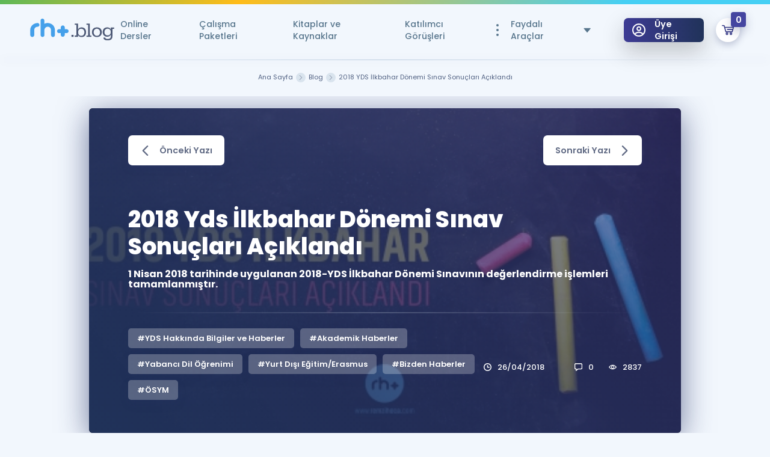

--- FILE ---
content_type: text/html; charset=UTF-8
request_url: https://www.remzihoca.com/2018-yds-ilkbahar-donemi-sinav-sonuclari-aciklandi
body_size: 20644
content:
<!doctype html>
<html lang="tr">

<head>
    <title>2018 YDS İlkbahar Dönemi Sınav Sonuçları Açıklandı - Remzi Hoca</title>

    <script>
        document.documentElement.className = 'no-fouc';
    </script>

    <style>
        .rh-lazy[data-src] {
            visibility: hidden;
            opacity: 0;
            color: transparent;
        }

        .header-menu__buttons-item.button--full {
            background: #32ce7b;
            color: #fff;
        }

        .header-menu__buttons-item.button--full svg {
            fill: #fff;
        }

        .header-menu__buttons-item.button--full .badget {
            background: #d6f9e6;
            color: #32ce7b;
        }

        .header.sticky .header-menu__buttons-item.button--full {
            background: #d6f9e6;
        }

        .header.sticky .header-menu__buttons-item.button--full .badget {
            background: #32ce7b;
            color: #fff;
        }

        .header.sticky .header-menu__buttons-item.button--full svg {
            fill: #32ce7b;
        }

        .header-menu__buttons-item.button--empty svg {
            fill: #fff;
        }

        .header-menu__buttons-item.button--empty {
            background: #e8505a;
            color: #fff;
        }

        .header-menu__buttons-item.button--empty .badget {
            background: #ffdfe1;
            color: #e8505a;
        }

        .header.sticky .header-menu__buttons-item.button--empty {
            background: #ffdfe1;
        }

        .header.sticky .header-menu__buttons-item.button--empty .badget {
            background: #e8505a;
            color: #fff;
        }

        .header.sticky .header-menu__buttons-item.button--empty svg {
            fill: #e8505a;
        }

        .n-intro .n-intro--title{
            font-size: 32px;
        }

        .n-intro strong, .n-intro b{
            font-size: 40px;
        }

        .n-search-btn-container {
            width: 100%;
            display: flex;
            align-items: center;
            justify-content: center;
            margin-bottom: -100px;
        }

        .n-search-btn-wrp {
            padding: 10px;
            background: #fff;
            box-shadow: 0px 73px 122px rgba(27,36,78,.1);
            border-radius: 6px;
        }

        .n-btn-search {
            margin: 0 !important;
        }

        @media  screen and (max-width: 992px){
            .n-intro .n-intro--title{
                font-size: 18px;
            }

            .n-intro strong, .n-intro b{
                font-size: 24px;
            }
        }
    </style>

    
            <script async defer src="https://cdn.onesignal.com/sdks/OneSignalSDK.js"></script>
        <script>
            var OneSignal = window.OneSignal || [];
            OneSignal.push(function () {
                OneSignal.init({
                    appId: "f7ec21d8-ba5b-4811-b711-aa5b5711ced3",
                });
            });
        </script>
    

    <!-- FIREBASE -->
    <script src="https://www.remzihoca.com/js/site/firebase-app.js"></script>
    <script src="https://www.remzihoca.com/js/site/firebase-messaging.js" defer></script>

    <!-- Manifest -->
    <link rel="manifest" href="/manifest.json">

    <script>
        window.dataLayer = window.dataLayer || [];
        window.dataLayer.push({
            pageType: "Post Detail Page",
            loggedin: "false",
            userID: '',
            name: ' ',
            email: '',
            email_hash: '',
            phone: '',
            first_name: '',
            last_name: '',
            country: '',
            city: '',
            region: '',
            street: '',
        });
    </script>

    <script>!function(){"use strict";function e(e,t,o){return void 0===t&&(t=""),"cookie"===e?function(e){for(var t=0,o=document.cookie.split(";");t<o.length;t++){var r=o[t].split("=");if(r[0].trim()===e)return r[1]}}(t):"localStorage"===e?(r=t,localStorage.getItem(r)):"jsVariable"===e?window[t]:"cssSelector"===e?(n=t,i=o,a=document.querySelector(n),i?null==a?void 0:a.getAttribute(i):null==a?void 0:a.textContent):void console.warn("invalid uid source",e);var r,n,i,a}!function(t,o,r,n,i,a,c,l,s,u){var d,v,E,I;try{v=l&&(E=navigator.userAgent,(I=/Version\/([0-9\._]+)(.*Mobile)?.*Safari.*/.exec(E))&&parseFloat(I[1])>=16.4)?e(l,"loginUserData.id",""):void 0}catch(e){console.error(e)}var g=t;g[n]=g[n]||[],g[n].push({"gtm.start":(new Date).getTime(),event:"gtm.js"});var m=o.getElementsByTagName(r)[0],T=v?"&bi="+encodeURIComponent(v):"",_=o.createElement(r),f=v?"kp"+c:c;_.async=!0,_.crossorigin="anonymous",_.src="https://load.ss.remzihoca.com/"+f+".js?id=GTM-5M2QR5C"+T,null===(d=m.parentNode)||void 0===d||d.insertBefore(_,m)}(window,document,"script","dataLayer",0,0,"ynprczns","jsVariable")}();</script>

    <!-- Google Müşteri Yorumları  -->
    <!-- <script src="https://apis.google.com/js/platform.js?onload=renderOptIn" async defer></script> -->
    <!-- Global site tag (gtag.js) - Google Analytics -->
    


    <meta charset="utf-8"/>
    <meta name="viewport" content="width=device-width, user-scalable=no, initial-scale=1.0, maximum-scale=1.0, minimum-scale=1.0">
    <meta http-equiv="X-UA-Compatible" content="ie=edge">
    <meta name="csrf-token" content="Xi7cd3cWa8JkyaJqQnCOD3kyeWtOasUX0hTDgqs3">

    <meta data-react-helmet="true" name="twitter:site" content="remzihoca"/>
    <meta data-react-helmet="true" name="twitter:title" content="2018 YDS İlkbahar Dönemi Sınav Sonuçları Açıklandı - Remzi Hoca"/>
    <meta data-react-helmet="true" name="twitter:description" content="1 Nisan 2018 tarihinde uygulanan 2018-YDS İlkbahar Dönemi Sınavının değerlendirme işlemleri tamamlanmıştır."/>
    <meta data-react-helmet="true" name="twitter:url" content="https://www.remzihoca.com/2018-yds-ilkbahar-donemi-sinav-sonuclari-aciklandi"/>
    <meta data-react-helmet="true" name="twitter:image:src" content="https://www.remzihoca.com/storage/blog/emk2SjRmN3BLWGRFSm1QVnZNWnhpQT09.jpg"/>
    <meta data-react-helmet="true" name="twitter:card" content="summary_large_image"/>
    <meta data-react-helmet="true" name="twitter:creator" content="remzihoca"/>
    <meta data-react-helmet="true" name="twitter:image:alt" content="2018 YDS İlkbahar Dönemi Sınav Sonuçları Açıklandı - Remzi Hoca"/>

    <meta property="og:url" content="https://www.remzihoca.com/2018-yds-ilkbahar-donemi-sinav-sonuclari-aciklandi"/>
    <meta property="og:title" content="2018 YDS İlkbahar Dönemi Sınav Sonuçları Açıklandı - Remzi Hoca"/>
    <meta property="og:description" content="1 Nisan 2018 tarihinde uygulanan 2018-YDS İlkbahar Dönemi Sınavının değerlendirme işlemleri tamamlanmıştır."/>
    <meta property="og:image" content="https://www.remzihoca.com/storage/blog/emk2SjRmN3BLWGRFSm1QVnZNWnhpQT09.jpg"/>
    <meta name="description" content="1 Nisan 2018 tarihinde uygulanan 2018-YDS İlkbahar Dönemi Sınavının değerlendirme işlemleri tamamlanmıştır.">
    <meta name="theme-color" content="#45449C"/>

    <meta http-equiv="x-dns-prefetch-control" content="on"/>
    <link rel="dns-prefetch" href="//api.omappapi.com"/>
    <link rel="dns-prefetch" href="//cdnjs.cloudflare.com"/>
    <link rel="dns-prefetch" href="//googletagmanager.com"/>
    <link rel="dns-prefetch" href="//ss.remzihoca.com"/>
    <link rel="dns-prefetch" href="//cdn.rhpozitif.com"/>

    
    <base href="https://www.remzihoca.com">
    <link href="https://www.remzihoca.com/2018-yds-ilkbahar-donemi-sinav-sonuclari-aciklandi" rel="canonical"/>

    
    <link href="/favicon.ico" rel="shortcut icon">
    <link href="assets/front/css/core.min.css?v=1.36.5" rel="stylesheet">

    
            <link href="assets/front/css/packages.min.css?v=1.36.5" rel="stylesheet">
        <link href="assets/front/css/build.min.css?v=1.36.5" rel="stylesheet">
    
    
    <style>
        .header-menu__list .header-menu__li ul {
            width: 280px !important;
        }

        .header-menu__list .header-menu__li a {
            margin-right: 10px !important;
        }

        .books-popup__main {
            height: auto !important;
        }

        .no-fouc {
            display: none;
        }


    </style>
    

</head>

<body class="subpage subpage blog">

<!-- Google Tag Manager (noscript) -->
<noscript>
    <iframe src="https://ss.remzihoca.com/ns.html?id=GTM-5M2QR5C" height="0" width="0" style="display:none;visibility:hidden"></iframe>
</noscript>
<!-- End Google Tag Manager (noscript) -->

<div id="PageDimmer">
    <div class="dimmer">
        <div class="button button--primary button--circle">
        <span class="button__icon">
          <svg class="icon icon-check">
            <use xlink:href="assets/front/img/icons.svg#icon-check"></use>
          </svg>
        </span>
        </div>
        <div class="dimmer-text">Yükleniyor...</div>
    </div>
</div>



<div class="wrapper">
        <div class="nav nav-down">
        <header id="appHeader" class="header js-sticky-header is-detail">
            
            <div class="custom-container">
                <div class="header__wrp">
                                            <a href="https://www.remzihoca.com" class="header__logo sub-header-logo"
                           title="2018 YDS İlkbahar Dönemi Sınav Sonuçları Açıklandı - Remzi Hoca">
                            <img src="assets/front/img/logo_blog-active.svg" alt="2018 YDS İlkbahar Dönemi Sınav Sonuçları Açıklandı - Remzi Hoca"
                                 class="header__logo-img">
                            <img src="assets/front/img/logo_blog.svg" alt="2018 YDS İlkbahar Dönemi Sınav Sonuçları Açıklandı - Remzi Hoca"
                                 class="header__logo-img-white">
                        </a>
                    
                    
                    <div class="header-right">
                        <div class="header-menu">
                            <ul class="header-menu__list">
                                                                                                            <li class="header-menu__li">
                                            <a href="yds-yokdil-online-dersler" title="Online Dersler"
                                               class="header-menu__item">
                                                Online Dersler
                                            </a>
                                        </li>
                                                                                                                                                <li class="header-menu__li">
                                            <a href="yds-yokdil-calisma-paketleri" title="Çalışma Paketleri"
                                               class="header-menu__item">
                                                Çalışma Paketleri
                                            </a>
                                        </li>
                                                                                                                                                <li class="header-menu__li">
                                            <a href="kitaplar" title="Kitaplar ve Kaynaklar"
                                               class="header-menu__item">
                                                Kitaplar ve Kaynaklar
                                            </a>
                                        </li>
                                                                                                                                                <li class="header-menu__li">
                                            <a href="kullanici-gorusleri" title="Katılımcı Görüşleri"
                                               class="header-menu__item">
                                                Katılımcı Görüşleri
                                            </a>
                                        </li>
                                                                                                                                                <li class="header-menu__li">
                                            <a title="Faydalı Araçlar" class="header-menu__item">
                                                Faydalı Araçlar
                                                <i class="t-icon size-1"
                                                   style="-webkit-mask: url('assets/front/img/icons/arrow-caret-down.svg')"></i>
                                            </a>
                                            <ul class="new-dropdown">
                                                                                                    <li>
                                                        <a href="https://www.remzihoca.com/ucretsiz-kaynaklar"
                                                           title="Ücretsiz Kaynaklar">
                                                            <div class="new-dropdown__icon-cont">
                                                                <i class="t-icon"
                                                                   style="-webkit-mask: url('assets/front/img/icons/icon-book-featured.svg')"></i>
                                                            </div>
                                                            <div class="new-dropdown__txt-cont">
                                                                <div class="new-dropdown__txt--head">Ücretsiz Kaynaklar</div>
                                                                <div class="new-dropdown__txt--sub">YDS ve YÖKDİL için Ücretsiz Kaynaklar</div>
                                                            </div>
                                                        </a>
                                                    </li>
                                                                                                    <li>
                                                        <a href="https://www.remzihoca.com/sozluk"
                                                           title="Sözlük">
                                                            <div class="new-dropdown__icon-cont">
                                                                <i class="t-icon"
                                                                   style="-webkit-mask: url('assets/front/img/icons/icon-dictionary-o.svg')"></i>
                                                            </div>
                                                            <div class="new-dropdown__txt-cont">
                                                                <div class="new-dropdown__txt--head">Sözlük</div>
                                                                <div class="new-dropdown__txt--sub">İngilizce Sınavları için Özel Sözlük</div>
                                                            </div>
                                                        </a>
                                                    </li>
                                                                                                    <li>
                                                        <a href="https://www.remzihoca.com/yds-yokdil-puan-hesaplama"
                                                           title="Puan Hesaplama">
                                                            <div class="new-dropdown__icon-cont">
                                                                <i class="t-icon"
                                                                   style="-webkit-mask: url('assets/front/img/icons/icon-hesap.svg')"></i>
                                                            </div>
                                                            <div class="new-dropdown__txt-cont">
                                                                <div class="new-dropdown__txt--head">Puan Hesaplama</div>
                                                                <div class="new-dropdown__txt--sub">YDS ve YÖKDİL Puan Hesaplama Aracı</div>
                                                            </div>
                                                        </a>
                                                    </li>
                                                                                                    <li>
                                                        <a href="https://www.remzihoca.com/yds-yokdil-rehberlik-araci"
                                                           title="Rehberlik Aracı">
                                                            <div class="new-dropdown__icon-cont">
                                                                <i class="t-icon"
                                                                   style="-webkit-mask: url('assets/front/img/icons/icon-compass.svg')"></i>
                                                            </div>
                                                            <div class="new-dropdown__txt-cont">
                                                                <div class="new-dropdown__txt--head">Rehberlik Aracı</div>
                                                                <div class="new-dropdown__txt--sub">YDS ve YÖKDİL&apos;e Hazırlananlar için Öneriler</div>
                                                            </div>
                                                        </a>
                                                    </li>
                                                                                                    <li>
                                                        <a href="https://www.remzihoca.com/osym-sinav-takvimi"
                                                           title="ÖSYM Sınav Takvimi">
                                                            <div class="new-dropdown__icon-cont">
                                                                <i class="t-icon"
                                                                   style="-webkit-mask: url('assets/front/img/icons/icon-calendar.svg')"></i>
                                                            </div>
                                                            <div class="new-dropdown__txt-cont">
                                                                <div class="new-dropdown__txt--head">ÖSYM Sınav Takvimi</div>
                                                                <div class="new-dropdown__txt--sub">Tüm ÖSYM Sınavları Tek Takvimde</div>
                                                            </div>
                                                        </a>
                                                    </li>
                                                                                                    <li>
                                                        <a href="https://www.remzihoca.com/kampanyalar"
                                                           title="Kampanyalar">
                                                            <div class="new-dropdown__icon-cont">
                                                                <i class="t-icon"
                                                                   style="-webkit-mask: url('assets/front/img/icons/icon-empty-cart.svg')"></i>
                                                            </div>
                                                            <div class="new-dropdown__txt-cont">
                                                                <div class="new-dropdown__txt--head">Kampanyalar</div>
                                                                <div class="new-dropdown__txt--sub">Eğitim ve Kitaplara Özel Fırsatlar</div>
                                                            </div>
                                                        </a>
                                                    </li>
                                                                                                    <li>
                                                        <a href="https://www.remzihoca.com/blog"
                                                           title="Blog">
                                                            <div class="new-dropdown__icon-cont">
                                                                <i class="t-icon"
                                                                   style="-webkit-mask: url('assets/front/img/icons/icon-content.svg')"></i>
                                                            </div>
                                                            <div class="new-dropdown__txt-cont">
                                                                <div class="new-dropdown__txt--head">Blog</div>
                                                                <div class="new-dropdown__txt--sub">YDS - YÖKDİL Tüm Sınavlarla İlgili Haberler</div>
                                                            </div>
                                                        </a>
                                                    </li>
                                                                                                    <li>
                                                        <a href="https://www.remzihoca.com/ingilizce-gramer-ve-konu-anlatimi"
                                                           title="İngilizce Gramer">
                                                            <div class="new-dropdown__icon-cont">
                                                                <i class="t-icon"
                                                                   style="-webkit-mask: url('assets/front/img/icons/icon-quote.svg')"></i>
                                                            </div>
                                                            <div class="new-dropdown__txt-cont">
                                                                <div class="new-dropdown__txt--head">İngilizce Gramer</div>
                                                                <div class="new-dropdown__txt--sub">İngilizce Gramer ve Konu Anlatımı</div>
                                                            </div>
                                                        </a>
                                                    </li>
                                                                                            </ul>
                                        </li>
                                                                                                </ul>
                            <ul class="header-menu__buttons" style="margin-left: 25px !important;">
                                                                    <li>
                                        <a class="header-menu__buttons-item button button--secondary button--gradient btn-login js-popup-toggle cursor-pointer white-fill-icon"
                                           data-target="user-auth">
                                        <span class="button__icon">
                                            <svg xmlns="http://www.w3.org/2000/svg" viewBox="0 0 100 100"
                                                 id="icon-user">
                                                <path d="M50 .4C22.4.4 0 22.6 0 50c0 13.4 5.3 25.7 14.7 35.1 9.4 9.3 21.9 14.4 35.3 14.4s25.9-5.1 35.3-14.4C94.9 75.9 100 63.4 100 50 100 22.6 77.6.4 50 .4zm0 9.3c22.5 0 40.7 18.1 40.7 40.3 0 9.3-3.1 17.9-8.8 25-8.7-8.2-20-12.8-31.9-12.8S26.8 66.8 18.1 75c-5.7-7.1-8.8-15.7-8.8-25C9.3 27.8 27.5 9.7 50 9.7zM24.7 81.5C31.6 75 40.6 71.3 50 71.3S68.4 75 75.3 81.5c-7.2 5.6-16 8.7-25.3 8.7-9.3.1-18.1-3-25.3-8.7z">
                                                </path>
                                                <path d="M50.3 57.6c10.1 0 18.4-8.2 18.4-18.2s-8.2-18.2-18.4-18.2-18.4 8.2-18.4 18.2 8.2 18.2 18.4 18.2zm0-27.2c5 0 9.1 4 9.1 9 0 4.9-4.1 9-9.1 9s-9.1-4-9.1-9 4.1-9 9.1-9z">
                                                </path>
                                            </svg>
                                        </span>
                                            <span class="button__txt">Üye Girişi</span>
                                        </a>
                                    </li>
                                                                <li>
                                    
                                    
                                    
                                    <a href="https://www.remzihoca.com/sepet" title="Sepetim"
                                       class="header-menu__buttons-item button button--circle btn-cart button--primary js-btn-cart empty "
                                       data-target="js-cart">
                                        <span class="button__icon">
                                            <svg xmlns="http://www.w3.org/2000/svg" viewBox="0 0 100 100"
                                                 id="icon-cart">
                                                <path d="M3.7 8.6C1.6 8.6.1 10.3 0 12.4c-.1 2.2 1.6 4 3.8 4.1L16 17l2.9 10.7c0 .2.1.5.1.7L29.1 65c.1.2.1.4.2.6v.1c0 .1.1.1.1.2s.1.1.1.2c0 0 0 .1.1.1.1.1.1.1.1.2 0 0 0 .1.1.1l.2.2.1.1.2.2.1.1c.1.1.1.1.2.1l.1.1c.1 0 .1.1.1.1l.1.1c.1 0 .1.1.2.1l.1.1c.1 0 .1.1.2.1 0 0 .1 0 .1.1.1 0 .1 0 .2.1.1 0 .1 0 .2.1.1 0 .1 0 .2.1h.1c.3.1.6.1 1 .1h53c1.8 0 3.3-1.2 3.8-2.9l10.1-36.6c.3-1.2.1-2.5-.7-3.4-.7-1-1.9-1.6-3.1-1.6H26l-3.1-11.3c-.5-1.7-1.9-2.9-3.6-2.9l-15.2-1h-.4zm24.4 22.7h62.8L83 60.1H36l-7.9-28.8zm14.3 38.4c-6 0-10.8 4.9-10.8 10.8s4.9 10.8 10.8 10.8c6 0 10.8-4.9 10.8-10.8s-4.8-10.8-10.8-10.8zm32.9 0c-6 0-10.8 4.9-10.8 10.8s4.9 10.8 10.8 10.8c6 0 10.8-4.9 10.8-10.8s-4.9-10.8-10.8-10.8zm-32.9 7.9c1.6 0 3 1.3 3 3 0 1.6-1.3 3-3 3-1.6 0-3-1.3-3-3s1.4-3 3-3zm32.9 0c1.6 0 3 1.3 3 3 0 1.6-1.3 3-3 3s-3-1.3-3-3 1.3-3 3-3z">
                                                </path>
                                                <path d="M91.7 41.5H45.9c-2.6 0-4.5 2.5-3.8 5 .5 1.7 2 2.9 3.8 2.9h45.8v-7.9z">
                                                </path>
                                            </svg>
                                        </span>
                                        <span class="badget"
                                              id="headerBasketCount">0</span>
                                    </a>
                                </li>
                            </ul>
                            <div class="popup__bg">
                                <span class="popup__caret"></span>
                            </div>
                            <div class="popup__overlay overlay js-popup-close"></div>

                                                            <div class="popup popup--small" id="user-auth">
    <div class="popup__content">
        <div class="popup__header">
            <div class="popup__title">ÜYE GİRİŞİ</div>
            <a href="giris" class="button button--third button--circle button--small popup__close js-popup-close">
                <span class="button__icon">
                    <svg class="icon icon-close">
                        <use xlink:href="assets/front/img/icons.svg#icon-close"></use>
                    </svg>
                </span>
            </a>
        </div>
        <div class="popup__cnt">
            <div class="popup__inner">
                <form id="LoginForm" data-action="giris" class="popup__form login-form">
                    <input type="hidden" name="_token" value="Xi7cd3cWa8JkyaJqQnCOD3kyeWtOasUX0hTDgqs3">
                    <input name="type" value="modal" type="hidden">
                    <div class="login-form__box">
                        <input name="email" type="text" class="login-form__input" placeholder="E-Posta Adresi Girin">
                        <span class="login-form__icon icon-font">
                            <svg class="icon icon-mail">
                                <use xlink:href="assets/front/img/icons.svg#icon-mail"></use>
                            </svg>
                        </span>
                    </div>
                    <div class="login-form__box">
                        <input name="password" type="password" class="login-form__input" placeholder="Şifre Girin">
                        <span class="login-form__icon icon-font">
                            <svg class="icon icon-lock">
                                <use xlink:href="assets/front/img/icons.svg#icon-lock"></use>
                            </svg>
                        </span>
                    </div>
                    <div class="login-form__ctr">
                        <a href="auth/password/forget" class="underline login-form__ctr-link">
                            Şifremi Hatırlamıyorum
                        </a>
                        <button class="login-form__submit button button--secondary global-submit-button" type="submit">
                            <span class="button__wrp">
                                <span class="button__txt">GİRİŞ YAP</span>
                            </span>
                        </button>
                    </div>
                </form>
            </div>
            <div class="popup__bottom">
                <a href="auth/register" class="popup__bottom-link">
                    <span class="btn-txt">ÜYE DEĞİLİM</span>
                </a>
            </div>
        </div>
    </div>
</div>

                            
                            <div class="popup cart-popup popup--small" id="js-cart">
    <div class="popup__content">
        <span class="popup__caret"></span>
        <div class="popup__header">
            <span class="popup__header-icon">
                <svg class="icon icon-cart">
                    <use xlink:href="assets/front/img/icons.svg#icon-cart"></use>
                </svg>
            </span>
            <div class="popup__title">SEPETİM</div>
            <a href="#" rel="nofollow"
               class="button button--third button--circle button--small popup__close js-popup-close">
                <span class="button__icon">
                    <svg class="icon icon-close">
                        <use xlink:href="assets/front/img/icons.svg#icon-close"></use>
                    </svg>
                </span>
            </a>
        </div>
        <div class="popup__cnt">
            <div class="popup__inner">
                <div class="popup-cart">
                    <div class="popup-cart__group" id="headerBasketContent">
                                                    <div class="empty-content">
                                <span class="empty-content__icon icon-font">
                                    <svg class="icon icon-empty-cart">
                                        <use xlink:href="assets/front/img/icons.svg#icon-empty-cart"></use>
                                    </svg>
                                </span>
                                <div class="empty-content__title font-800 font-size-20">Sepetin Şu An Boş.</div>
                                <div class="empty-content__txt">
                                    Remzi Hoca ile seni sınava hazırlayacak onlarca eğitim seni bekliyor!
                                </div>
                            </div>
                                            </div>
                </div>
                <div class="popup__bottom popup-cart__bottom"
                     style="display:  none "
                     id="headerBasketTotal">
                    <div class="popup-cart__total">
                        <span class="popup-cart__total-txt">Alt Toplam :</span>
                        <span class="popup-cart__price">
                            0,00
                            <small>TL</small>
                        </span>
                    </div>
                    <a href="https://www.remzihoca.com/sepet" class="button button--secondary popup-cart__button"
                       title="ALIŞVERİŞİ TAMAMLA">
                        <span class="button__txt">ALIŞVERİŞİ TAMAMLA</span>
                    </a>
                </div>
            </div>
        </div>
    </div>
</div>
                        </div>
                    </div>
                </div>
            </div>

            <div class="header-search__overlay js-search-overlay overlay"></div> <div class="header-search js-search-target" id="searchTarget"> <div class="search-result__header"> <form class="search-result__form"> <input id="SearchModalInput" type="text" class="search-result__input js-header-search-input" placeholder="Aramak istediğiniz kelime ya da cümle girin..."> <button class="search-result__submit" type="button"> <span class="icon-font"> <i class="t-icon size-1" style="-webkit-mask: url('assets/front/img/icons/icon-search.svg') "></i> </span> </button> </form> </div> <div class="js-header-cnt header-search__cnt"> <div class="header-search__inner"> <div class="search-sidebar"> <div class="search-sidebar__header"> <i class="t-icon size-1 mr-20" style="-webkit-mask: url('assets/front/img/icons/icon-toggle.svg')"></i> <span class="search-sidebar__title">MENÜ</span> </div> <ul class="search-sidebar__list">  <li class="search-sidebar__li">  <a href="yds-yokdil-online-dersler" title="Online Dersler" class="search-sidebar__item"> <i class="t-icon size-1" style="-webkit-mask: url('assets/front/img/icons/icon-online-book.svg'); background: #44d291 !important;"></i> <span class="btn-txt">Online Dersler</span> </a>  </li>  <li class="search-sidebar__li">  <a href="yds-yokdil-calisma-paketleri" title="Çalışma Paketleri" class="search-sidebar__item"> <i class="t-icon size-1" style="-webkit-mask: url('assets/front/img/icons/icon-work-packages.svg'); background: #9761d0 !important;"></i> <span class="btn-txt">Çalışma Paketleri</span> </a>  </li>  <li class="search-sidebar__li">  <a href="kitaplar" title="Kitaplar ve Kaynaklar" class="search-sidebar__item"> <i class="t-icon size-1" style="-webkit-mask: url('assets/front/img/icons/icon-book.svg'); background: #ee645d !important;"></i> <span class="btn-txt">Kitaplar ve Kaynaklar</span> </a>  </li>  <li class="search-sidebar__li">  <a href="kullanici-gorusleri" title="Katılımcı Görüşleri" class="search-sidebar__item"> <i class="t-icon size-1" style="-webkit-mask: url('assets/front/img/icons/icon-user-multiple.svg'); background: #1391f3 !important;"></i> <span class="btn-txt">Katılımcı Görüşleri</span> </a>  </li>  <li class="search-sidebar__li">   <a href="ucretsiz-kaynaklar" title="Ücretsiz Kaynaklar" class="search-sidebar__item"> <i class="t-icon size-1" style="-webkit-mask: url('assets/front/img/icons/icon-book-featured.svg'); background: #9fb2c2 !important;"></i> <span class="btn-txt">Ücretsiz Kaynaklar</span> </a>  <a href="sozluk" title="Sözlük" class="search-sidebar__item"> <i class="t-icon size-1" style="-webkit-mask: url('assets/front/img/icons/icon-dictionary-o.svg'); background: #9fb2c2 !important;"></i> <span class="btn-txt">Sözlük</span> </a>  <a href="yds-yokdil-puan-hesaplama" title="Puan Hesaplama" class="search-sidebar__item"> <i class="t-icon size-1" style="-webkit-mask: url('assets/front/img/icons/icon-hesap.svg'); background: #9fb2c2 !important;"></i> <span class="btn-txt">Puan Hesaplama</span> </a>  <a href="yds-yokdil-rehberlik-araci" title="Rehberlik Aracı" class="search-sidebar__item"> <i class="t-icon size-1" style="-webkit-mask: url('assets/front/img/icons/icon-compass.svg'); background: #9fb2c2 !important;"></i> <span class="btn-txt">Rehberlik Aracı</span> </a>  <a href="osym-sinav-takvimi" title="ÖSYM Sınav Takvimi" class="search-sidebar__item"> <i class="t-icon size-1" style="-webkit-mask: url('assets/front/img/icons/icon-calendar.svg'); background: #9fb2c2 !important;"></i> <span class="btn-txt">ÖSYM Sınav Takvimi</span> </a>  <a href="kampanyalar" title="Kampanyalar" class="search-sidebar__item"> <i class="t-icon size-1" style="-webkit-mask: url('assets/front/img/icons/icon-empty-cart.svg'); background: #9fb2c2 !important;"></i> <span class="btn-txt">Kampanyalar</span> </a>  <a href="blog" title="Blog" class="search-sidebar__item"> <i class="t-icon size-1" style="-webkit-mask: url('assets/front/img/icons/icon-content.svg'); background: #9fb2c2 !important;"></i> <span class="btn-txt">Blog</span> </a>  <a href="ingilizce-gramer-ve-konu-anlatimi" title="İngilizce Gramer" class="search-sidebar__item"> <i class="t-icon size-1" style="-webkit-mask: url('assets/front/img/icons/icon-quote.svg'); background: #9fb2c2 !important;"></i> <span class="btn-txt">İngilizce Gramer</span> </a>   </li>  </ul> </div> <div class="search-result"> <div class="search-result__content"> <div class="popular-result"> <h4 class="popular-result__title">Popüler Sonuçlar</h4> <div class="popular-result__group">  </div> </div> <div id="SearchModalResult" class="search-result__group"> <div class="loading"> sonuçlar yükleniyor... </div> <div class="not-fount"> <div class="empty-content"> <span class="empty-content__icon icon-font"> <svg class="icon icon-empty-search"> <use xlink:href="assets/front/img/icons.svg#icon-empty-search"></use> </svg> </span> <div class="empty-content__title">Arama Sonucu Bulunamadı.</div> <div class="empty-content__txt"> Aradığınız kelime için bir içeriğimiz bulunmamaktadır. Lütfen Başka bir arama yaparak devam edin. </div> </div> </div> <div class="items"></div> </div> <div class="search-result__bottom"> <a id="SearchModalAllResult" href="ara" class="button-all search-result__all" title="Tüm Sonuçları Gör"> <span class="btn-txt">Tüm Sonuçları Gör</span> <span class="icon-font"> <svg class="icon icon-arrow-long-right"> <use xlink:href="assets/front/img/icons.svg#icon-arrow-long-right"></use> </svg> </span> </a> </div> </div> </div> </div> </div> </div>
                    </header>
    </div>
    
        <div class="subpage__wrapper">
        <!-- <img src="assets/front/img/blog_bg.png" alt="2018 YDS İlkbahar Dönemi Sınav Sonuçları Açıklandı" class="subpage__bg"> -->

        <div class="breadcrumb__wrp"> <div class="custom-container"> <div class="breadcrumb__content"> <div class="breadcrumb__linear-cont"></div> <div class="breadcrumb"> <div class="breadcrumb__list" itemscope itemtype="http://schema.org/BreadcrumbList"> <div class="breadcrumb__item" itemprop="itemListElement" itemscope itemtype="http://schema.org/ListItem"> <a href="https://www.remzihoca.com" title="Ana Sayfa" itemprop="item"> <span class="breadcrumb__txt" itemprop="name">Ana Sayfa</span> <span class="breadcrumb__caret"> <svg class="icon icon-arrow-right"> <use xlink:href="assets/front/img/icons.svg#icon-arrow-right"></use> </svg> </span> </a> <meta itemprop="position" content="1" /> </div>   <div class="breadcrumb__item active" itemprop="itemListElement" itemscope itemtype="http://schema.org/ListItem"> <a title="Blog" itemprop="item" href="https://www.remzihoca.com/blog"> <span class="breadcrumb__txt" itemprop="name">Blog</span> <span class="breadcrumb__caret"> <svg class="icon icon-arrow-right"> <use xlink:href="assets/front/img/icons.svg#icon-arrow-right"></use> </svg> </span> </a> <meta itemprop="position" content="1" /> </div>    <div title="2018 YDS İlkbahar Dönemi Sınav Sonuçları Açıklandı" class="breadcrumb__item " href="https://www.remzihoca.com/2018-yds-ilkbahar-donemi-sinav-sonuclari-aciklandi" itemprop="itemListElement" itemscope itemtype="http://schema.org/ListItem"> <span class="breadcrumb__txt" itemprop="name">2018 YDS İlkbahar Dönemi Sınav Sonuçları Açıklandı</span> <span class="breadcrumb__caret"> <svg class="icon icon-arrow-right"> <use xlink:href="assets/front/img/icons.svg#icon-arrow-right"></use> </svg> </span> <meta itemprop="position" content="2" /> </div>   </div> </div> </div> </div> </div> 
        <div class="subpage__inner">
            <div class="custom-container">
                <div class="blog-detail__inner col-lg-offset-1 col-lg-10 pad0 clear clear-float col-xs-12" itemscope
                     itemtype="https://schema.org/Article">
                    <div class="blog-hero">
                        <span itemprop="image" content="storage/blog/emk2SjRmN3BLWGRFSm1QVnZNWnhpQT09.jpg"></span>
                        <span itemscope itemtype="https://schema.org/ImageObject">
                            <span itemprop="url" content="storage/blog/emk2SjRmN3BLWGRFSm1QVnZNWnhpQT09.jpg"></span>
                            <img itemprop="image"
                                 src="storage/blog/emk2SjRmN3BLWGRFSm1QVnZNWnhpQT09.jpg" alt="2018 YDS İlkbahar Dönemi Sınav Sonuçları Açıklandı"
                                 class="blog-hero__img">
                        </span>

                        <div class="blog-hero__cnt">
                            <div class="blog-hero__top">  <a href="5-yokdil-sinavi-ne-zaman-yapilacak" title="Beşinci YÖKDİL Sınavı Ne Zaman Yapılacak?" class="button button--primary blog-hero__btn blog-hero__prev"> <span class="button__icon"> <svg class="icon icon-arrow-left"> <use xlink:href="assets/front/img/icons.svg#icon-arrow-left"></use> </svg> </span> <span class="button__txt">Önceki Yazı</span> </a>   <a href="2025-2026-bahar-donemi-doktora-ve-yuksek-lisans-ilanlari" title="2025 - 2026 Bahar Dönemi Güncel Doktora ve Yüksek Lisans İlanları" class="button button--primary blog-hero__btn blog-hero__next"> <span class="button__txt">Sonraki Yazı</span> <span class="button__icon"> <svg class="icon icon-arrow-right"> <use xlink:href="assets/front/img/icons.svg#icon-arrow-right"></use> </svg> </span> </a>  </div>
                            <div class="blog-hero__header">
                                <h1 class="blog-hero__title" itemprop="headline">
                                    2018 Yds İlkbahar Dönemi Sınav Sonuçları Açıklandı
                                </h1>
                                <h2 style="color:#fff; font-size: 16px; font-weight: bold" itemprop="mainEntityOfPage">
                                    1 Nisan 2018 tarihinde uygulanan 2018-YDS İlkbahar Dönemi Sınavının değerlendirme işlemleri tamamlanmıştır.
                                </h2>
                            </div>

                            <div class="blog-hero__bottom">
                                <span class="hashtag">
                                                                            <a href="yds-hakkinda-bilgiler"
                                           title="YDS Hakkında Bilgiler ve Haberler" class="hashtag__item">
                                            #YDS Hakkında Bilgiler ve Haberler
                                        </a>
                                                                            <a href="akademik-haberler"
                                           title="Akademik Haberler" class="hashtag__item">
                                            #Akademik Haberler
                                        </a>
                                                                            <a href="yabanci-dil-ogrenimi"
                                           title="Yabancı Dil Öğrenimi" class="hashtag__item">
                                            #Yabancı Dil Öğrenimi
                                        </a>
                                                                            <a href="yurt-disi-egitimerasmus"
                                           title="Yurt Dışı Eğitim/Erasmus" class="hashtag__item">
                                            #Yurt Dışı Eğitim/Erasmus
                                        </a>
                                                                            <a href="bizden-haberler"
                                           title="Bizden Haberler" class="hashtag__item">
                                            #Bizden Haberler
                                        </a>
                                                                            <a href="osym"
                                           title="ÖSYM" class="hashtag__item">
                                            #ÖSYM
                                        </a>
                                                                    </span>
                                <span itemprop="author" content="RemziHoca">
                                </span>
                                <span itemprop="publisher" itemscope itemtype="https://schema.org/Organization">
                                    <span itemprop="name" content="RemziHoca"></span>
                                    <span itemscope itemprop="logo" itemtype="https://schema.org/ImageObject">
                                        <span itemprop="url"
                                              content="https://platform.remzihoca.com/img/logo.png"></span>
                                    </span>
                                </span>

                                <div class="blog-hero__ctr">
                                    <span class="box-date">
                                        <span class="box-date__icon">
                                            <svg class="icon icon-time">
                                                <use xlink:href="assets/front/img/icons.svg#icon-time"></use>
                                            </svg>
                                        </span>
                                        <span class="box-date__txt" itemprop="datePublished"
                                              content="2018-04-26 11:06:51">
                                            26/04/2018
                                        </span>
                                        <span itemprop="dateModified"
                                              content="2026-01-21 23:10:25">
                                        </span>
                                    </span>
                                    <span class="box-counts">
                                        <span class="box-counts__item">
                                            <span class="box-counts__icon">
                                                <svg class="icon icon-message">
                                                    <use xlink:href="assets/front/img/icons.svg#icon-message"></use>
                                                </svg>
                                            </span>
                                            <span class="box-counts__txt">
                                                0
                                            </span>
                                        </span>
                                        <span class="box-counts__item">
                                            <span class="box-counts__icon">
                                                <svg class="icon icon-eye">
                                                    <use xlink:href="assets/front/img/icons.svg#icon-eye"></use>
                                                </svg>
                                            </span>
                                            <span class="box-counts__txt">2837</span>
                                        </span>
                                    </span>
                                </div>

                            </div>
                        </div>
                    </div>

                    <div class="blog-detail__content col-lg-offset-1 col-lg-10 pad0 clear clear-float col-xs-12">
                        <div id="ContentDescription" itemprop="articleBody">

                                                                                                            <p>Adaylar, <strong>&Ouml;SYM Aday İşlemleri Sistemi</strong> ya da <strong>&Ouml;SYM Sonu&ccedil; A&ccedil;ıklama Sistemi</strong> &uuml;zerinden <strong>T.C. Kimlik Numaraları</strong> ve <strong>şifreleri</strong> ile sonu&ccedil;larını g&ouml;r&uuml;nt&uuml;leyebileceklerdir.</p>
<p><br /><span style="color: #3d85c6;"><span style="color: #3d85c6;"><a href="https://ais.osym.gov.tr/"><span style="color: #3d85c6;">&Ouml;SYM Aday İşlemleri sistemine giriş yapmak i&ccedil;in tıklayınız.</span></a></span></span></p>
<p><span style="color: #3d85c6;"><span style="color: #3d85c6;"><a href="https://sonuc.osym.gov.tr/"><span style="color: #3d85c6;">&Ouml;SYM Sonu&ccedil; A&ccedil;ıklama Sistemine giriş yapmak i&ccedil;in tıklayınız.</span></a></span></span></p>
<p><a href="https://rmzhc.com/2HM0l7B"><span style="color: #3d85c6;">Remzi Hoca Sınav Yorumları ve Muhtemel Doğru Cevapları</span></a></p>
<p><a href="https://www.osym.gov.tr/"><span style="color: #3d85c6;"><strong style="color: #3d85c6;">Kaynak</strong></span></a></p>
                                    

                                
                            <div class="offer-swiper-container">
    <div class="swiper-wrapper">
            </div>
</div>

                        </div>

                        <div class="blog-detail__bottom">
                            <div class="blog-detail__bottom-left">
                                <span class="box-date colored-gray">
                                    <span class="box-date__icon">
                                        <svg class="icon icon-time">
                                            <use xlink:href="assets/front/img/icons.svg#icon-time"></use>
                                        </svg>
                                    </span>
                                    <span class="box-date__txt">26/04/2018</span>
                                </span>

                                <span class="box-counts ">
                                    <span class="box-counts__item colored-gray">
                                        <span class="box-counts__icon">
                                            <svg class="icon icon-message">
                                                <use xlink:href="assets/front/img/icons.svg#icon-message"></use>
                                            </svg>
                                        </span>
                                        <span class="box-counts__txt">0</span>
                                    </span>
                                    <span class="box-counts__item colored-gray">
                                        <span class="box-counts__icon">
                                            <svg class="icon icon-eye">
                                                <use xlink:href="assets/front/img/icons.svg#icon-eye"></use>
                                            </svg>
                                        </span>
                                        <span class="box-counts__txt">2837</span>
                                    </span>
                                </span>
                            </div>
                        </div>
                        <div class="blog-detail__words">
                            <div class="box-txt">
                                <div class="box-txt__group">
                                                                            <a href="yds-hakkinda-bilgiler"
                                           title="YDS Hakkında Bilgiler ve Haberler" class="box-txt__item">
                                            <span class="box-txt__text">#YDS Hakkında Bilgiler ve Haberler</span>
                                        </a>
                                                                            <a href="akademik-haberler"
                                           title="Akademik Haberler" class="box-txt__item">
                                            <span class="box-txt__text">#Akademik Haberler</span>
                                        </a>
                                                                            <a href="yabanci-dil-ogrenimi"
                                           title="Yabancı Dil Öğrenimi" class="box-txt__item">
                                            <span class="box-txt__text">#Yabancı Dil Öğrenimi</span>
                                        </a>
                                                                            <a href="yurt-disi-egitimerasmus"
                                           title="Yurt Dışı Eğitim/Erasmus" class="box-txt__item">
                                            <span class="box-txt__text">#Yurt Dışı Eğitim/Erasmus</span>
                                        </a>
                                                                            <a href="bizden-haberler"
                                           title="Bizden Haberler" class="box-txt__item">
                                            <span class="box-txt__text">#Bizden Haberler</span>
                                        </a>
                                                                            <a href="osym"
                                           title="ÖSYM" class="box-txt__item">
                                            <span class="box-txt__text">#ÖSYM</span>
                                        </a>
                                                                    </div>
                            </div>
                        </div>
                    </div>

                    <div class="blog-slider hr-top">
	<div class="subpage__title--secondary">
		<span class="colored-purple">Benzer </span>
		<span class="colored-navy">Yazılar</span>
	</div>
	<div class="blog-slider__wrp swiper-wrapper">
				 <div class="blog-card__wrp swiper-slide">
			<div class="blog-card">
				<a href="2025-2026-bahar-donemi-doktora-ve-yuksek-lisans-ilanlari" title="2025 - 2026 Bahar Dönemi Güncel Doktora ve Yüksek Lisans İlanları" class="blog-card__link">
					<div class="blog-card__header">
						<img src="storage/contents/1764660113-846132.jpg" alt="2025 - 2026 Bahar Dönemi Güncel Doktora ve Yüksek Lisans İlanları" class="blog-card__img img-cover">
						<span class="hashtag">
														<span class="hashtag__item">#Akademik Haberler</span>
														<span class="hashtag__item">#Akademik İlanlar</span>
													</span>
					</div>
					<div class="blog-card__cnt">
						<span class="box-date colored-gray">
							<span class="box-date__icon">
								<svg class="icon icon-time">
									<use xlink:href="assets/front/img/icons.svg#icon-time"></use>
								</svg>
							</span>
							<span class="box-date__txt">
								01/12/2025
							</span>
						</span>
						<h4 class="blog-card__title">2025 - 2026 Bahar Dönemi Güncel Doktora ve Yüksek Lisans İlanları</h4>
						<p class="blog-card__txt">
							Bu blog yazısı 2025 - 2026 bahar dönemi güncel doktora ve yüksek lisans ilanlarını tek bir sayfada derlemek üzere kaleme alınmıştır.
						</p>
						<span class="box-counts">
							<span class="box-counts__item colored-navy">
								<span class="box-counts__icon">
									<svg class="icon icon-message">
										<use xlink:href="assets/front/img/icons.svg#icon-message"></use>
									</svg>
								</span>
								<span class="box-counts__txt">0</span>
							</span>
							<span class="box-counts__item colored-navy">
								<span class="box-counts__icon">
									<svg class="icon icon-eye">
										<use xlink:href="assets/front/img/icons.svg#icon-eye"></use>
									</svg>
								</span>
								<span class="box-counts__txt">39157</span>
							</span>
						</span>
					</div>
				</a>
			</div>
	</div>
				 <div class="blog-card__wrp swiper-slide">
			<div class="blog-card">
				<a href="yds-sonuclari-ne-zaman-aciklanacak-2025-yds2" title="YDS Sonuçları Ne Zaman Açıklanacak? 2025-YDS/2" class="blog-card__link">
					<div class="blog-card__header">
						<img src="storage/contents/1763563847-641571.jpg" alt="YDS Sonuçları Ne Zaman Açıklanacak? 2025-YDS/2" class="blog-card__img img-cover">
						<span class="hashtag">
														<span class="hashtag__item">#Akademik Haberler</span>
														<span class="hashtag__item">#YDS Hakkında Bilgiler ve Haberler</span>
													</span>
					</div>
					<div class="blog-card__cnt">
						<span class="box-date colored-gray">
							<span class="box-date__icon">
								<svg class="icon icon-time">
									<use xlink:href="assets/front/img/icons.svg#icon-time"></use>
								</svg>
							</span>
							<span class="box-date__txt">
								19/11/2025
							</span>
						</span>
						<h4 class="blog-card__title">YDS Sonuçları Ne Zaman Açıklanacak? 2025-YDS/2</h4>
						<p class="blog-card__txt">
							2025-YDS/2 sınav sonuçlarını hepimiz büyük bir merakla bekliyoruz. Peki YDS sonuçları ne zaman açıklanacak?
						</p>
						<span class="box-counts">
							<span class="box-counts__item colored-navy">
								<span class="box-counts__icon">
									<svg class="icon icon-message">
										<use xlink:href="assets/front/img/icons.svg#icon-message"></use>
									</svg>
								</span>
								<span class="box-counts__txt">0</span>
							</span>
							<span class="box-counts__item colored-navy">
								<span class="box-counts__icon">
									<svg class="icon icon-eye">
										<use xlink:href="assets/front/img/icons.svg#icon-eye"></use>
									</svg>
								</span>
								<span class="box-counts__txt">5482</span>
							</span>
						</span>
					</div>
				</a>
			</div>
	</div>
				 <div class="blog-card__wrp swiper-slide">
			<div class="blog-card">
				<a href="remzi-hocanin-2025-sonbahar-yds-sinav-analizi-1" title="Remzi Hoca'nın 2025 Sonbahar YDS/2 Sınav Analizi ve Olası Doğru Cevapları" class="blog-card__link">
					<div class="blog-card__header">
						<img src="storage/contents/1763292813-158735.jpg" alt="Remzi Hoca'nın 2025 Sonbahar YDS/2 Sınav Analizi ve Olası Doğru Cevapları" class="blog-card__img img-cover">
						<span class="hashtag">
														<span class="hashtag__item">#YDS Hakkında Bilgiler ve Haberler</span>
													</span>
					</div>
					<div class="blog-card__cnt">
						<span class="box-date colored-gray">
							<span class="box-date__icon">
								<svg class="icon icon-time">
									<use xlink:href="assets/front/img/icons.svg#icon-time"></use>
								</svg>
							</span>
							<span class="box-date__txt">
								16/11/2025
							</span>
						</span>
						<h4 class="blog-card__title">Remzi Hoca'nın 2025 Sonbahar YDS/2 Sınav Analizi ve Olası Doğru Cevapları</h4>
						<p class="blog-card__txt">
							Remzi Hoca'nın 2025 Sonbahar YDS/2 Sınav Analizi ve Olası Doğru Cevapları yayınlandı. Bu yazımızdan cevapları kontrol edebilirsiniz.
						</p>
						<span class="box-counts">
							<span class="box-counts__item colored-navy">
								<span class="box-counts__icon">
									<svg class="icon icon-message">
										<use xlink:href="assets/front/img/icons.svg#icon-message"></use>
									</svg>
								</span>
								<span class="box-counts__txt">0</span>
							</span>
							<span class="box-counts__item colored-navy">
								<span class="box-counts__icon">
									<svg class="icon icon-eye">
										<use xlink:href="assets/front/img/icons.svg#icon-eye"></use>
									</svg>
								</span>
								<span class="box-counts__txt">1876</span>
							</span>
						</span>
					</div>
				</a>
			</div>
	</div>
				 <div class="blog-card__wrp swiper-slide">
			<div class="blog-card">
				<a href="e-tep-sonuclari-ne-zaman-aciklanacak-2025-e-tep2" title="e-TEP Sonuçları Ne Zaman Açıklanacak? 2025 e-TEP/2" class="blog-card__link">
					<div class="blog-card__header">
						<img src="storage/contents/1762932166-809173.jpg" alt="e-TEP Sonuçları Ne Zaman Açıklanacak? 2025 e-TEP/2" class="blog-card__img img-cover">
						<span class="hashtag">
														<span class="hashtag__item">#ÖSYM</span>
													</span>
					</div>
					<div class="blog-card__cnt">
						<span class="box-date colored-gray">
							<span class="box-date__icon">
								<svg class="icon icon-time">
									<use xlink:href="assets/front/img/icons.svg#icon-time"></use>
								</svg>
							</span>
							<span class="box-date__txt">
								12/11/2025
							</span>
						</span>
						<h4 class="blog-card__title">e-TEP Sonuçları Ne Zaman Açıklanacak? 2025 e-TEP/2</h4>
						<p class="blog-card__txt">
							ÖSYM'nin yeni İngilizce sınavı 2025 e-TEP/2 sonuçları merakla bekleniyor! Peki e-TEP sonuçları ne zaman açıklanacak? Ayrıntılar yazımızda.
						</p>
						<span class="box-counts">
							<span class="box-counts__item colored-navy">
								<span class="box-counts__icon">
									<svg class="icon icon-message">
										<use xlink:href="assets/front/img/icons.svg#icon-message"></use>
									</svg>
								</span>
								<span class="box-counts__txt">0</span>
							</span>
							<span class="box-counts__item colored-navy">
								<span class="box-counts__icon">
									<svg class="icon icon-eye">
										<use xlink:href="assets/front/img/icons.svg#icon-eye"></use>
									</svg>
								</span>
								<span class="box-counts__txt">994</span>
							</span>
						</span>
					</div>
				</a>
			</div>
	</div>
				 <div class="blog-card__wrp swiper-slide">
			<div class="blog-card">
				<a href="e-tep-ne-zaman-2025-e-tep2-tarihi-ve-basvuru" title="e-TEP Ne Zaman? 2025 e-TEP/2 Tarihi ve Başvuru" class="blog-card__link">
					<div class="blog-card__header">
						<img src="storage/contents/1761135637-801744.jpg" alt="e-TEP Ne Zaman? 2025 e-TEP/2 Tarihi ve Başvuru" class="blog-card__img img-cover">
						<span class="hashtag">
														<span class="hashtag__item">#Akademik Haberler</span>
														<span class="hashtag__item">#ÖSYM</span>
													</span>
					</div>
					<div class="blog-card__cnt">
						<span class="box-date colored-gray">
							<span class="box-date__icon">
								<svg class="icon icon-time">
									<use xlink:href="assets/front/img/icons.svg#icon-time"></use>
								</svg>
							</span>
							<span class="box-date__txt">
								22/10/2025
							</span>
						</span>
						<h4 class="blog-card__title">e-TEP Ne Zaman? 2025 e-TEP/2 Tarihi ve Başvuru</h4>
						<p class="blog-card__txt">
							2025’te e-TEP ne zaman yapılacak? Başvurular ne zaman başlıyor? Sınavla ilgili tüm bilgiler bu yazıda!
						</p>
						<span class="box-counts">
							<span class="box-counts__item colored-navy">
								<span class="box-counts__icon">
									<svg class="icon icon-message">
										<use xlink:href="assets/front/img/icons.svg#icon-message"></use>
									</svg>
								</span>
								<span class="box-counts__txt">0</span>
							</span>
							<span class="box-counts__item colored-navy">
								<span class="box-counts__icon">
									<svg class="icon icon-eye">
										<use xlink:href="assets/front/img/icons.svg#icon-eye"></use>
									</svg>
								</span>
								<span class="box-counts__txt">2681</span>
							</span>
						</span>
					</div>
				</a>
			</div>
	</div>
				 <div class="blog-card__wrp swiper-slide">
			<div class="blog-card">
				<a href="doktora-bursu-nedir-doktora-burs-basvurulari-remzi-hoca" title="Doktora Bursu Nedir? Doktora Burs Başvuruları" class="blog-card__link">
					<div class="blog-card__header">
						<img src="storage/contents/1758097649-117308.jpg" alt="Doktora Bursu Nedir? Doktora Burs Başvuruları" class="blog-card__img img-cover">
						<span class="hashtag">
														<span class="hashtag__item">#Akademik Haberler</span>
													</span>
					</div>
					<div class="blog-card__cnt">
						<span class="box-date colored-gray">
							<span class="box-date__icon">
								<svg class="icon icon-time">
									<use xlink:href="assets/front/img/icons.svg#icon-time"></use>
								</svg>
							</span>
							<span class="box-date__txt">
								17/09/2025
							</span>
						</span>
						<h4 class="blog-card__title">Doktora Bursu Nedir? Doktora Burs Başvuruları</h4>
						<p class="blog-card__txt">
							Doktora bursu ve doktora burs başvuruları hakkında merak ettiğiniz her şeye bu yazıdan ulaşabilirsiniz!
						</p>
						<span class="box-counts">
							<span class="box-counts__item colored-navy">
								<span class="box-counts__icon">
									<svg class="icon icon-message">
										<use xlink:href="assets/front/img/icons.svg#icon-message"></use>
									</svg>
								</span>
								<span class="box-counts__txt">0</span>
							</span>
							<span class="box-counts__item colored-navy">
								<span class="box-counts__icon">
									<svg class="icon icon-eye">
										<use xlink:href="assets/front/img/icons.svg#icon-eye"></use>
									</svg>
								</span>
								<span class="box-counts__txt">3342</span>
							</span>
						</span>
					</div>
				</a>
			</div>
	</div>
				 <div class="blog-card__wrp swiper-slide">
			<div class="blog-card">
				<a href="yokten-butunlesik-yuksek-lisans-programi-duyurusu" title="YÖK'ten Bütünleşik Yüksek Lisans Programı Duyurusu" class="blog-card__link">
					<div class="blog-card__header">
						<img src="storage/contents/1757579948-651961.jpg" alt="YÖK'ten Bütünleşik Yüksek Lisans Programı Duyurusu" class="blog-card__img img-cover">
						<span class="hashtag">
														<span class="hashtag__item">#Akademik Haberler</span>
													</span>
					</div>
					<div class="blog-card__cnt">
						<span class="box-date colored-gray">
							<span class="box-date__icon">
								<svg class="icon icon-time">
									<use xlink:href="assets/front/img/icons.svg#icon-time"></use>
								</svg>
							</span>
							<span class="box-date__txt">
								11/09/2025
							</span>
						</span>
						<h4 class="blog-card__title">YÖK'ten Bütünleşik Yüksek Lisans Programı Duyurusu</h4>
						<p class="blog-card__txt">
							YÖK'ün bütünleşik yüksek lisans programıyla mı ilgileniyorsunuz? Detaylar için yazımızı okuyabilirsiniz.
						</p>
						<span class="box-counts">
							<span class="box-counts__item colored-navy">
								<span class="box-counts__icon">
									<svg class="icon icon-message">
										<use xlink:href="assets/front/img/icons.svg#icon-message"></use>
									</svg>
								</span>
								<span class="box-counts__txt">0</span>
							</span>
							<span class="box-counts__item colored-navy">
								<span class="box-counts__icon">
									<svg class="icon icon-eye">
										<use xlink:href="assets/front/img/icons.svg#icon-eye"></use>
									</svg>
								</span>
								<span class="box-counts__txt">4268</span>
							</span>
						</span>
					</div>
				</a>
			</div>
	</div>
				 <div class="blog-card__wrp swiper-slide">
			<div class="blog-card">
				<a href="yuksek-lisans-bursu-nedir-nereden-basvurulur-remzi-hoca" title="Yüksek Lisans Bursu Nedir? Nereden Başvurulur?" class="blog-card__link">
					<div class="blog-card__header">
						<img src="storage/contents/1757421379-466948.jpg" alt="Yüksek Lisans Bursu Nedir? Nereden Başvurulur?" class="blog-card__img img-cover">
						<span class="hashtag">
														<span class="hashtag__item">#Akademik Haberler</span>
													</span>
					</div>
					<div class="blog-card__cnt">
						<span class="box-date colored-gray">
							<span class="box-date__icon">
								<svg class="icon icon-time">
									<use xlink:href="assets/front/img/icons.svg#icon-time"></use>
								</svg>
							</span>
							<span class="box-date__txt">
								09/09/2025
							</span>
						</span>
						<h4 class="blog-card__title">Yüksek Lisans Bursu Nedir? Nereden Başvurulur?</h4>
						<p class="blog-card__txt">
							Bu yazımızda yüksek lisans bursu hakkında tüm merak edilenleri sizler için Rh+Blog'da bir araya getirdik.
						</p>
						<span class="box-counts">
							<span class="box-counts__item colored-navy">
								<span class="box-counts__icon">
									<svg class="icon icon-message">
										<use xlink:href="assets/front/img/icons.svg#icon-message"></use>
									</svg>
								</span>
								<span class="box-counts__txt">0</span>
							</span>
							<span class="box-counts__item colored-navy">
								<span class="box-counts__icon">
									<svg class="icon icon-eye">
										<use xlink:href="assets/front/img/icons.svg#icon-eye"></use>
									</svg>
								</span>
								<span class="box-counts__txt">1319</span>
							</span>
						</span>
					</div>
				</a>
			</div>
	</div>
																																												</div>
<a class="button button--primary button--circle blog-slider__prev blog-slider__arrow blog-slider__arrow--detail prev cursor-pointer">
	<span class="button__icon">
		<svg class="icon icon-arrow-left">
			<use xlink:href="assets/front/img/icons.svg#icon-arrow-left"></use>
		</svg>
	</span>
</a>
<a class="button button--primary button--circle  blog-slider__next blog-slider__arrow blog-slider__arrow--detail next cursor-pointer">
	<span class="button__icon">
		<svg class="icon icon-arrow-right">
			<use xlink:href="assets/front/img/icons.svg#icon-arrow-right"></use>
		</svg>
	</span>
</a>
</div>


                </div>


                <div id="Comments" class="comments">
    <div class="comments__inner col-lg-offset-1 col-lg-10 pad0 clear clear-float col-xs-12">
        <div class="subpage__title--secondary"><span class="colored-purple">Yorumlar</span></div>

                    <div class="empty-content">

                <span class="empty-content__icon icon-font">
                    <svg class="icon icon-empty-comment"><use xlink:href="assets/front/img/icons.svg#icon-empty-comment"></use></svg>
                </span>

                <div class="empty-content__title">Henüz Yorum Yapılmamış.</div>

                <div class="empty-content__txt">
                    Bu gönderiye ilk yorum yapan siz olun.
                </div>

            </div>

            <div class="mb-50"></div>

        
        
        <form id="CommentForm" data-action="https://www.remzihoca.com/comments" class="comments__form">
            <input type="hidden" name="_token" value="Xi7cd3cWa8JkyaJqQnCOD3kyeWtOasUX0hTDgqs3">

            <input name="type" value="content" type="hidden">
            <input name="item" value="10454" type="hidden">

            <div class="form__group col-lg-12 col-md-12 col-sm-12 col-xs-12 pad0 clear-float clear">
                <textarea name="comment"
                          class="col-lg-9 form__input js-comment-reply-input form__input textarea js-input"
                          placeholder="Yorumunuzu buraya yazınız..." required minlength="20"></textarea>

                                    <button id="CommentButton" class="comments__form-submit button button--circle button--secondary global-submit-button"
                            type="button">
                        <span class="button__icon">
                            <svg class="icon icon-send">
                                <use xlink:href="assets/front/img/icons.svg#icon-send"></use>
                            </svg>
                        </span>
                    </button>
                            </div>
        </form>
    </div>
</div>


            </div>
        </div>
    </div>

    <div class="section-five">

            

    <div class="call">
    <div class="custom-container">
        <div class="call__wrp clear-float col-lg-12 col-md-12 col-sm-12 col-xs-12 pad0">
            <div class="call__group pad0 clear-float offset-lg-1 col-lg-10 col-md-12 col-sm-12 col-xs-12">
                <div class="clear-float pad0 col-lg-6 col-md-6 col-sm-12 col-xs-12">
                    <div class="call__form-wrp">
                        <form id="WeCallYouForm" action="messages/call" data-method="POST"
                              class="call__form js-form">
                            <input type="hidden" name="_token" value="Xi7cd3cWa8JkyaJqQnCOD3kyeWtOasUX0hTDgqs3">
                            <input name="type" value="call" type="hidden">
                            <div class="input__container js-input-container">
                                <input name="name" id="name" type="text" class="input call__input js-input"
                                       placeholder="Adınız Soyadınız" required>
                                <input name="message" id="message" type="hidden" class="input call__input js-input"
                                       value="Telefonla bilgi almak istiyorum." required>
                            </div>
                            <div class="input__container js-input-container">
                                <input id="callMe" name="phone" type="tel"
                                       class="input call__input js-input"
                                       placeholder="0 (5XX) XXX XX XX" required>
                            </div>
                            <button type="submit"
                                    class="call__submit button button--circle button--secondary global-submit-button">
                                <span class="button__wrp">
                                    <span class="button__txt">TALEP GÖNDER</span>
                                    <span class="button__icon">
                                        <svg class="icon icon-send">
                                            <use xlink:href="assets/front/img/icons.svg#icon-send"></use>
                                        </svg>
                                    </span>
                                </span>
                            </button>
                        </form>

                        <div class="call__loader">
                            <svg version="1.1" id="loader-1" xmlns="http://www.w3.org/2000/svg"
                                 xmlns:xlink="http://www.w3.org/1999/xlink" x="0px" y="0px" width="40px"
                                 height="40px" viewBox="0 0 40 40" enable-background="new 0 0 40 40"
                                 xml:space="preserve">
                                        <path opacity="0.2" fill="#607a8f" d="M20.201,5.169c-8.254,0-14.946,6.692-14.946,14.946c0,8.255,6.692,14.946,14.946,14.946
                                        s14.946-6.691,14.946-14.946C35.146,11.861,28.455,5.169,20.201,5.169z M20.201,31.749c-6.425,0-11.634-5.208-11.634-11.634
                                        c0-6.425,5.209-11.634,11.634-11.634c6.425,0,11.633,5.209,11.633,11.634C31.834,26.541,26.626,31.749,20.201,31.749z"></path>
                                <path fill="#4445a2" d="M26.013,10.047l1.654-2.866c-2.198-1.272-4.743-2.012-7.466-2.012h0v3.312h0
                                        C22.32,8.481,24.301,9.057,26.013,10.047z" transform="rotate(204 20 20)">
                                    <animateTransform attributeType="xml" attributeName="transform" type="rotate"
                                                      from="0 20 20" to="360 20 20" dur="0.5s"
                                                      repeatCount="indefinite"></animateTransform>
                                </path>
                                    </svg>
                        </div>
                        <div class="call__form-result">
                            <span class="icon-font">
                                <svg class="icon icon-check">
                                    <use xlink:href="assets/front/img/icons.svg#icon-check"></use>
                                </svg>
                            </span>
                            Talebiniz başarıyla gönderildi!
                        </div>
                    </div>
                </div>

                <div class="section__header clear-float pad0 col-lg-5 col-md-5 col-sm-12 order-sm-1">
                    <div class="section__title">
                        <div class="colored-purple">
                            Biz Sizi Arayalım?
                        </div>
                    </div>
                    <p class="section__txt">
                        Dersler, uygulamalar ve platform hakkındaki sorularınızın cevaplarını anında alın!
                    </p>
                </div>
            </div>
        </div>
    </div>
</div>


        <div class="call-inf">
            <div class="custom-container">
                <div class="call-inf__wrp hr-bottom hr-top clear-float col-lg-12 col-md-12 col-sm-12 col-xs-12 pad0">
                    <a href="tel:+908505327474" class="call-inf__item text-right">
                        <div class="call-inf__cnt">
                            <span class="call-inf__title">MÜŞTERİ HİZMETLERİ</span>
                            <span class="call-inf__num">0 (850) 532 74 74</span>
                        </div>
                        <span class="call-inf__icon">
                            <svg class="icon icon-headphone">
                                <use xlink:href="assets/front/img/icons.svg#icon-headphone"></use>
                            </svg>
                        </span>
                    </a>

                    <a rel="nofollow"
                       href="https://wa.me/905323650108?text=Merhaba%20yard%C4%B1ma%20ihtiyac%C4%B1m%20var."
                       class="call-inf__item" target="_blank">
                        <span class="call-inf__icon">
                            <svg class="icon icon-whatsapp">
                                <use xlink:href="assets/front/img/icons.svg#icon-whatsapp"></use>
                            </svg>
                        </span>
                        <div class="call-inf__cnt">
                            <span class="call-inf__title">WHATSAPP YARDIM</span>
                            <span class="call-inf__num">0 (532) 365 01 08</span>
                        </div>
                    </a>
                </div>
            </div>
        </div>
    </div>
    <footer class="footer n-footer">
        <div class="custom-container">
            <div class="footer__wrp">
                <div class="footer__col footer__col--main">
                    <ul class="footer__links full-footer-menu">
                                                    <li class="footer__li">
                                <a href="https://www.remzihoca.com/blog" title="Blog"
                                   rel="" class="footer__link--main">
                                    Blog
                                </a>
                            </li>
                                                    <li class="footer__li">
                                <a href="https://www.remzihoca.com/ingilizce-gramer-ve-konu-anlatimi" title="İngilizce Gramer"
                                   rel="" class="footer__link--main">
                                    İngilizce Gramer
                                </a>
                            </li>
                                                    <li class="footer__li">
                                <a href="https://www.remzihoca.com/hakkimizda" title="Hakkımızda"
                                   rel="" class="footer__link--main">
                                    Hakkımızda
                                </a>
                            </li>
                                                    <li class="footer__li">
                                <a href="https://www.remzihoca.com/kariyer" title="Kariyer"
                                   rel="" class="footer__link--main">
                                    Kariyer
                                </a>
                            </li>
                                                    <li class="footer__li">
                                <a href="https://www.remzihoca.com/soru-cevap" title="Soru & Cevap"
                                   rel="" class="footer__link--main">
                                    Soru & Cevap
                                </a>
                            </li>
                                                    <li class="footer__li">
                                <a href="https://www.remzihoca.com/iletisim" title="İletişim"
                                   rel="" class="footer__link--main">
                                    İletişim
                                </a>
                            </li>
                                            </ul>
                </div>
                <div class="footer__menu n-footer__menu">
                                            <div class="footer__col">
                            <div class="footer__title">
                                                                    <h4>YDS & YÖKDİL Online Dersler</h4>
                                                            </div>
                            <ul class="footer__links">
                                                                    <li class="footer__li">
                                        <a href="https://www.remzihoca.com/yds-yokdil-akademik-ceviri-grubu" title="Sıfırdan Akademik Çeviri Grubu">
                                            <h5 class="footer__link" style="line-height: 1.42857143;padding: 0px;">
                                                Sıfırdan Akademik Çeviri Grubu
                                            </h5>
                                        </a>
                                    </li>
                                                                    <li class="footer__li">
                                        <a href="https://www.remzihoca.com/2025-yds-express-grubu-yogun-ve-hizli-hazirlik" title="YDS Express Grubu">
                                            <h5 class="footer__link" style="line-height: 1.42857143;padding: 0px;">
                                                YDS Express Grubu
                                            </h5>
                                        </a>
                                    </li>
                                                                    <li class="footer__li">
                                        <a href="https://www.remzihoca.com/yds-soru-deneme-grubu" title="YDS Kampı">
                                            <h5 class="footer__link" style="line-height: 1.42857143;padding: 0px;">
                                                YDS Kampı
                                            </h5>
                                        </a>
                                    </li>
                                                                    <li class="footer__li">
                                        <a href="https://www.remzihoca.com/yds-yokdil-hazirlik-grubu" title="YDS+YÖKDİL Hazırlık Grubu">
                                            <h5 class="footer__link" style="line-height: 1.42857143;padding: 0px;">
                                                YDS+YÖKDİL Hazırlık Grubu
                                            </h5>
                                        </a>
                                    </li>
                                                                    <li class="footer__li">
                                        <a href="https://www.remzihoca.com/yds-yokdil-soru-deneme-grubu" title="YDS+YÖKDİL Kampı">
                                            <h5 class="footer__link" style="line-height: 1.42857143;padding: 0px;">
                                                YDS+YÖKDİL Kampı
                                            </h5>
                                        </a>
                                    </li>
                                                                    <li class="footer__li">
                                        <a href="https://www.remzihoca.com/yokdil-hazirlik-grubu" title="YÖKDİL Hazırlık Grubu">
                                            <h5 class="footer__link" style="line-height: 1.42857143;padding: 0px;">
                                                YÖKDİL Hazırlık Grubu
                                            </h5>
                                        </a>
                                    </li>
                                                                    <li class="footer__li">
                                        <a href="https://www.remzihoca.com/yokdil-soru-deneme-grubu" title="YÖKDİL Kampı">
                                            <h5 class="footer__link" style="line-height: 1.42857143;padding: 0px;">
                                                YÖKDİL Kampı
                                            </h5>
                                        </a>
                                    </li>
                                                            </ul>
                        </div>
                                            <div class="footer__col">
                            <div class="footer__title">
                                                                    YDS & YÖKDİL Çalışma Paketleri
                                                            </div>
                            <ul class="footer__links">
                                                                    <li class="footer__li">
                                        <a href="https://www.remzihoca.com/yds-junior-hazirlik-paketleri" title="YDS Başlangıç">
                                            <h5 class="footer__link" style="line-height: 1.42857143;padding: 0px;">
                                                YDS Başlangıç
                                            </h5>
                                        </a>
                                    </li>
                                                                    <li class="footer__li">
                                        <a href="https://www.remzihoca.com/yds-senior-hazirlik-paketleri" title="YDS İleri Seviye">
                                            <h5 class="footer__link" style="line-height: 1.42857143;padding: 0px;">
                                                YDS İleri Seviye
                                            </h5>
                                        </a>
                                    </li>
                                                                    <li class="footer__li">
                                        <a href="https://www.remzihoca.com/yokdil-junior-hazirlik-paketleri" title="YÖKDİL Başlangıç">
                                            <h5 class="footer__link" style="line-height: 1.42857143;padding: 0px;">
                                                YÖKDİL Başlangıç
                                            </h5>
                                        </a>
                                    </li>
                                                                    <li class="footer__li">
                                        <a href="https://www.remzihoca.com/yokdil-senior-paketleri" title="YÖKDİL İleri Seviye">
                                            <h5 class="footer__link" style="line-height: 1.42857143;padding: 0px;">
                                                YÖKDİL İleri Seviye
                                            </h5>
                                        </a>
                                    </li>
                                                            </ul>
                        </div>
                                            <div class="footer__col">
                            <div class="footer__title">
                                                                    YDS & YÖKDİL Kitapları
                                                            </div>
                            <ul class="footer__links">
                                                                    <li class="footer__li">
                                        <a href="https://www.remzihoca.com/ingilizce-kelime-bulmacasi" title="İngilizce Kelime Bulmacası">
                                            <h5 class="footer__link" style="line-height: 1.42857143;padding: 0px;">
                                                İngilizce Kelime Bulmacası
                                            </h5>
                                        </a>
                                    </li>
                                                                    <li class="footer__li">
                                        <a href="https://www.remzihoca.com/more-than-reading-1" title="More Than Reading 1">
                                            <h5 class="footer__link" style="line-height: 1.42857143;padding: 0px;">
                                                More Than Reading 1
                                            </h5>
                                        </a>
                                    </li>
                                                                    <li class="footer__li">
                                        <a href="https://www.remzihoca.com/more-than-reading-2" title="More Than Reading 2">
                                            <h5 class="footer__link" style="line-height: 1.42857143;padding: 0px;">
                                                More Than Reading 2
                                            </h5>
                                        </a>
                                    </li>
                                                                    <li class="footer__li">
                                        <a href="https://www.remzihoca.com/osym-kelimeleri" title="ÖSYM Kelimeleri">
                                            <h5 class="footer__link" style="line-height: 1.42857143;padding: 0px;">
                                                ÖSYM Kelimeleri
                                            </h5>
                                        </a>
                                    </li>
                                                                    <li class="footer__li">
                                        <a href="https://www.remzihoca.com/the-ultimate-vocabulary-builder-1" title="The Ultimate Vocabulary Builder">
                                            <h5 class="footer__link" style="line-height: 1.42857143;padding: 0px;">
                                                The Ultimate Vocabulary Builder
                                            </h5>
                                        </a>
                                    </li>
                                                                    <li class="footer__li">
                                        <a href="https://www.remzihoca.com/yds-yokdil-kelime-defteri" title="YDS - YÖKDİL Kelime Defteri">
                                            <h5 class="footer__link" style="line-height: 1.42857143;padding: 0px;">
                                                YDS - YÖKDİL Kelime Defteri
                                            </h5>
                                        </a>
                                    </li>
                                                                    <li class="footer__li">
                                        <a href="https://www.remzihoca.com/yds-deneme-sinavlari-kitabi" title="YDS Deneme Sınavları">
                                            <h5 class="footer__link" style="line-height: 1.42857143;padding: 0px;">
                                                YDS Deneme Sınavları
                                            </h5>
                                        </a>
                                    </li>
                                                                    <li class="footer__li">
                                        <a href="https://www.remzihoca.com/yds-yokdil-soru-tipleri-kitabi" title="YDS-YÖKDİL Soru Tipleri">
                                            <h5 class="footer__link" style="line-height: 1.42857143;padding: 0px;">
                                                YDS-YÖKDİL Soru Tipleri
                                            </h5>
                                        </a>
                                    </li>
                                                                    <li class="footer__li">
                                        <a href="https://www.remzihoca.com/ydt-deneme-seti-yksdil-deneme-seti-hediye-ydt-kursu-1" title="YDT Deneme Seti - YKSDİL Deneme Seti | Set 1">
                                            <h5 class="footer__link" style="line-height: 1.42857143;padding: 0px;">
                                                YDT Deneme Seti - YKSDİL Deneme Seti | Set 1
                                            </h5>
                                        </a>
                                    </li>
                                                            </ul>
                        </div>
                                            <div class="footer__col">
                            <div class="footer__title">
                                                                    Ücretsiz Kaynaklar
                                                            </div>
                            <ul class="footer__links">
                                                                    <li class="footer__li">
                                        <a href="https://www.remzihoca.com/ucretsiz-kaynaklar" title="YDS Önemli Kelimeler">
                                            <h5 class="footer__link" style="line-height: 1.42857143;padding: 0px;">
                                                YDS Önemli Kelimeler
                                            </h5>
                                        </a>
                                    </li>
                                                                    <li class="footer__li">
                                        <a href="https://www.remzihoca.com/ucretsiz-kaynaklar" title="YÖKDİL Soru Tipleri">
                                            <h5 class="footer__link" style="line-height: 1.42857143;padding: 0px;">
                                                YÖKDİL Soru Tipleri
                                            </h5>
                                        </a>
                                    </li>
                                                                    <li class="footer__li">
                                        <a href="https://www.remzihoca.com/ucretsiz-kaynaklar" title="YÖKDİL Sağlık Kelimeleri">
                                            <h5 class="footer__link" style="line-height: 1.42857143;padding: 0px;">
                                                YÖKDİL Sağlık Kelimeleri
                                            </h5>
                                        </a>
                                    </li>
                                                                    <li class="footer__li">
                                        <a href="https://www.remzihoca.com/ucretsiz-kaynaklar" title="YÖKDİL Fen Kelimeleri">
                                            <h5 class="footer__link" style="line-height: 1.42857143;padding: 0px;">
                                                YÖKDİL Fen Kelimeleri
                                            </h5>
                                        </a>
                                    </li>
                                                                    <li class="footer__li">
                                        <a href="https://www.remzihoca.com/ucretsiz-kaynaklar" title="YÖKDİL Sosyal Kelimeleri">
                                            <h5 class="footer__link" style="line-height: 1.42857143;padding: 0px;">
                                                YÖKDİL Sosyal Kelimeleri
                                            </h5>
                                        </a>
                                    </li>
                                                            </ul>
                        </div>
                                            <div class="footer__col">
                            <div class="footer__title">
                                                                    İngilizce Sınavlar
                                                            </div>
                            <ul class="footer__links">
                                                                    <li class="footer__li">
                                        <a href="https://www.remzihoca.com/yds" title="YDS">
                                            <h5 class="footer__link" style="line-height: 1.42857143;padding: 0px;">
                                                YDS
                                            </h5>
                                        </a>
                                    </li>
                                                                    <li class="footer__li">
                                        <a href="https://www.remzihoca.com/yokdil" title="YÖKDİL">
                                            <h5 class="footer__link" style="line-height: 1.42857143;padding: 0px;">
                                                YÖKDİL
                                            </h5>
                                        </a>
                                    </li>
                                                                    <li class="footer__li">
                                        <a href="https://www.remzihoca.com/yokdil-sosyal-bilimler" title="YÖKDİL Sosyal Bilimler">
                                            <h5 class="footer__link" style="line-height: 1.42857143;padding: 0px;">
                                                YÖKDİL Sosyal Bilimler
                                            </h5>
                                        </a>
                                    </li>
                                                                    <li class="footer__li">
                                        <a href="https://www.remzihoca.com/yokdil-saglik-bilimleri" title="YÖKDİL Sağlık Bilimleri">
                                            <h5 class="footer__link" style="line-height: 1.42857143;padding: 0px;">
                                                YÖKDİL Sağlık Bilimleri
                                            </h5>
                                        </a>
                                    </li>
                                                                    <li class="footer__li">
                                        <a href="https://www.remzihoca.com/yokdil-fen-bilimleri" title="YÖKDİL Fen Bilimleri">
                                            <h5 class="footer__link" style="line-height: 1.42857143;padding: 0px;">
                                                YÖKDİL Fen Bilimleri
                                            </h5>
                                        </a>
                                    </li>
                                                                    <li class="footer__li">
                                        <a href="https://www.remzihoca.com/yksdil" title="YKS-DİL">
                                            <h5 class="footer__link" style="line-height: 1.42857143;padding: 0px;">
                                                YKS-DİL
                                            </h5>
                                        </a>
                                    </li>
                                                                    <li class="footer__li">
                                        <a href="https://www.remzihoca.com/elektronik-yabanci-dil-sinavi-e-yds" title="E-YDS">
                                            <h5 class="footer__link" style="line-height: 1.42857143;padding: 0px;">
                                                E-YDS
                                            </h5>
                                        </a>
                                    </li>
                                                                    <li class="footer__li">
                                        <a href="https://www.remzihoca.com/ielts" title="IELTS">
                                            <h5 class="footer__link" style="line-height: 1.42857143;padding: 0px;">
                                                IELTS
                                            </h5>
                                        </a>
                                    </li>
                                                                    <li class="footer__li">
                                        <a href="https://www.remzihoca.com/toefl" title="TOEFL">
                                            <h5 class="footer__link" style="line-height: 1.42857143;padding: 0px;">
                                                TOEFL
                                            </h5>
                                        </a>
                                    </li>
                                                                    <li class="footer__li">
                                        <a href="https://www.remzihoca.com/tipdil" title="TIPDİL">
                                            <h5 class="footer__link" style="line-height: 1.42857143;padding: 0px;">
                                                TIPDİL
                                            </h5>
                                        </a>
                                    </li>
                                                                    <li class="footer__li">
                                        <a href="https://www.remzihoca.com/dus" title="DUS">
                                            <h5 class="footer__link" style="line-height: 1.42857143;padding: 0px;">
                                                DUS
                                            </h5>
                                        </a>
                                    </li>
                                                            </ul>
                        </div>
                                    </div>
                <hr>
                <div class="n-footer-logo">
                    <a href="https://www.remzihoca.com" title="Online YDS ve YÖKDİL Hazırlık Platformu - Remzi Hoca"
                       class="footer__logo-img">
                        <img src="assets/front/img/logo_blue.svg" width="auto" height="auto"
                             alt="Online YDS ve YÖKDİL Hazırlık Platformu - Remzi Hoca">
                    </a>
                </div>
                <ul class="n-footer-social d-flex flex-row">
                                            <li>
                            <a href="https://www.facebook.com/remzihocaresmi" title="facebook" target="_blank">
                                <i class="t-icon"
                                   style="-webkit-mask: url('assets/front/img/icons/icon-facebook.svg')"></i>
                            </a>
                        </li>
                                            <li>
                            <a href="https://twitter.com/remzihoca" title="twitter" target="_blank">
                                <i class="t-icon"
                                   style="-webkit-mask: url('assets/front/img/icons/icon-twitter.svg')"></i>
                            </a>
                        </li>
                                            <li>
                            <a href="https://www.instagram.com/remzihoca/" title="instagram" target="_blank">
                                <i class="t-icon"
                                   style="-webkit-mask: url('assets/front/img/icons/icon-instagram.svg')"></i>
                            </a>
                        </li>
                                            <li>
                            <a href="https://www.linkedin.com/company/rh-pozitif" title="linkedin" target="_blank">
                                <i class="t-icon"
                                   style="-webkit-mask: url('assets/front/img/icons/icon-linkedin.svg')"></i>
                            </a>
                        </li>
                                            <li>
                            <a href="https://www.youtube.com/user/tvremzihoca" title="youtube" target="_blank">
                                <i class="t-icon"
                                   style="-webkit-mask: url('assets/front/img/icons/icon-youtube.svg')"></i>
                            </a>
                        </li>
                                            <li>
                            <a href="https://tr.pinterest.com/remzihoca/" title="pinterest" target="_blank">
                                <i class="t-icon"
                                   style="-webkit-mask: url('assets/front/img/icons/icon-pinterest.svg')"></i>
                            </a>
                        </li>
                                    </ul>
                <div class="n-footer-privacy">
                    <ul>
                                                    <li>
                                <a href="https://www.remzihoca.com/mesafeli-satis-sozlesmesi" title="Mesafeli Satış Sözleşmesi">
                                    Mesafeli Satış Sözleşmesi
                                </a>
                            </li>
                                                    <li>
                                <a href="https://www.remzihoca.com/uyelik-sozlesmesi" title="Üyelik Sözleşmesi">
                                    Üyelik Sözleşmesi
                                </a>
                            </li>
                                                    <li>
                                <a href="https://www.remzihoca.com/gizlilik-sozlesmesi" title="Gizlilik Sözleşmesi">
                                    Gizlilik Sözleşmesi
                                </a>
                            </li>
                                                    <li>
                                <a href="https://www.remzihoca.com/aydinlatma-metni" title="Aydınlatma Metni">
                                    Aydınlatma Metni
                                </a>
                            </li>
                                                    <li>
                                <a href="https://www.remzihoca.com/acik-riza-metni" title="Açık Rıza Metni">
                                    Açık Rıza Metni
                                </a>
                            </li>
                                            </ul>
                </div>
                <div class="n-footer-security">
                    <img class="rh-lazy" data-src="assets/front/img/2048-bit.svg" alt="2048-bit">
                    <div class="n-footer-security--button">
                        <i class="t-icon" style="-webkit-mask: url('assets/front/img/icons/plus-icon.svg');"></i>
                    </div>
                    <div id="ETBIS">
                        <div id="082203FD265E4E0AA716007D31D5270A">
                            <a href="https://etbis.eticaret.gov.tr/sitedogrulama/082203FD265E4E0AA716007D31D5270A"
                               target="_blank" rel="nofollow">
                                <img class="rh-lazy" style="width:75px; height:auto"
                                     data-src="assets/front/img/etbis-record.png"/>
                            </a>
                        </div>
                    </div>
                </div>
                <hr style="margin-top: -26px;">
                <div class="n-footer-end">
                    <div class="n-footer-end--txt">
                        © 2026 Rh Pozitif Yayıncılık Danışmanlık Ve Eğitim Öğretim Hizmetleri Sanayi
                        Ticaret Ltd. Şti.
                    </div>
                    <div class="n-footer-end--img">
                        <img class="rh-lazy" data-src="assets/front/img/card-brands.svg" width="auto" height="auto"
                             alt="payment methods">
                    </div>
                </div>
            </div>
        </div>
    </footer>
    <div class="modal__overlay overlay js-modal-close"></div>
    <div class="modal">
        <div class="modal__inner">
            <div class="testimonials__modal"> <div class="js-modal-testimonial"> <div class="testimonials__item"> <div class="testimonials__header modal__header"> <span class="testimonials__title js-modal-testimonial-name"></span> <div class="testimonials__header-right"> <span class="testimonials__location js-modal-testimonial-location"></span> <span class="testimonials__date js-modal-testimonial-date"></span> </div> <a href="#" class="button button--third button--circle button--small modal__close js-modal-close"> <span class="button__icon"> <svg class="icon icon-close"><use xlink:href="assets/front/img/icons.svg#icon-close"></use></svg> </span> </a> </div> <div class="testimonials__cnt"> <blockquote class="blockquote js-modal-testimonial-txt"></blockquote> </div> </div> </div> </div>            <div class="call__modal"> <div class="modal__header"> <span class="modal__title">Başarılı</span> <a href="#" class="button button--secondary button--circle button--small modal__close js-modal-close"> <span class="button__icon"> <svg class="icon icon-close"><use xlink:href="assets/front/img/icons.svg#icon-close"></use></svg> </span> </a> </div> <div class="modal__content"> <span class="icon-font call__modal-icon"> <svg class="icon icon-check"> <use xlink:href="assets/front/img/icons.svg#icon-check"></use> </svg> </span> <p class="modal__txt"> Lorem ipsum dolor sit amet, consectetur adipisicing elit. Quaerat, quos. </p> </div> </div>        </div>
    </div>
    <div class="modal modal-product" id="ProductModal">
    <div class="modal__inner modal-product__inner">
        <div class="modal-product__content">
            <div class="ui active inverted dimmer">
                <div class="ui text loader">Yükleniyor...</div>
            </div>
        </div>
    </div>
</div>

    <div class="modal modal-product" id="SuccessfulBasketAdd">
    <div class="modal__inner modal-product__inner">
        <div class="modal__header" style="border: none;padding-top: 15px;position: initial;">
            <a href="#" class="button button--circle button--small modal__close js-modal-close">
                <span class="button__icon">
                    <svg class="icon icon-close">
                        <use xlink:href="assets/front/img/icons.svg#icon-close"></use>
                    </svg>
                </span>
            </a>
        </div>
        <div class="modal-product__content">
            <div class="ui active inverted dimmer" id="sba-loader">
                <div class="ui text loader">Sepetinize Ekleniyor...</div>
            </div>
            <div class="sba" style="display: none">
                <div class="sba-header">
                    <div class="header-icon">
                        <svg class="icon">
                            <use xlink:href="assets/front/img/icons.svg#icon-check-flat"></use>
                        </svg>
                    </div>
                    <span>ÜRÜN SEPETİNİZE BAŞARIYLA EKLENDİ</span>
                </div>
                <div class="sba-products hr-bottom">
                    <a class="left" href="/">
                        <div class="image">
                            <img src="https://www.remzihoca.com/storage/product/image/1599654420-857197.jpg"
                                 class="product-card-cover__img" alt="product">
                        </div>
                        <div class="texts">
                            <span class="p-desc">Canlı vey Kayıttan</span>
                            <span class="p-title">2022 Sonbahar YÖKDİL Sosyal Bilimler</span>
                            <span class="p-price">2122,50 TL</span>
                        </div>
                    </a>
                    <div class="right">

                        <a href="/sepet">SEPETE GİT</a>


                        <a class="js-modal-close">ALIŞVERİŞE DEVAM ET
                            <svg class="icon icon-arrow-right" style="margin-left: 10px">
                                <use xlink:href="assets/front/img/icons.svg#icon-arrow-right"></use>
                            </svg>
                        </a>

                    </div>
                </div>
                <div class="sba-suggestions">
                    <span class="title">BU ÜRÜNÜ ALANLARIN, ALDIĞI DİĞER ÜRÜNLER</span>
                    <div class="products">

                        <div>
                            <a class="product" href="/">
                                <img class="img"
                                     src="https://www.remzihoca.com/storage/product/image/1599654420-857197.jpg"
                                     alt="YÖKDİL Sosyal Bilimler">
                                <div class="title">
                                    YÖKDİL Sosyal Bilimler
                                </div>
                                <div class="divider"></div>
                                <div class="price">
                                    2122,50 TL
                                </div>
                            </a>
                            <button class="add-to-basket">SEPETE EKLE</button>
                        </div>

                        <div>
                            <a class="product" href="/">
                                <img class="img"
                                     src="https://www.remzihoca.com/storage/product/image/1599654420-857197.jpg"
                                     alt="YÖKDİL Sosyal Bilimler">
                                <div class="title">
                                    YÖKDİL Sosyal Bilimler
                                </div>
                                <div class="divider"></div>
                                <div class="price">
                                    2122,50 TL
                                </div>
                            </a>
                            <button class="add-to-basket">SEPETE EKLE</button>
                        </div>
                        <div>
                            <a class="product" href="/">
                                <img class="img"
                                     src="https://www.remzihoca.com/storage/product/image/1599654420-857197.jpg"
                                     alt="YÖKDİL Sosyal Bilimler">
                                <div class="title">
                                    YÖKDİL Sosyal Bilimler
                                </div>
                                <div class="divider"></div>
                                <div class="price">
                                    2122,50 TL
                                </div>

                            </a>
                            <button class="add-to-basket">SEPETE EKLE</button>
                        </div>

                        <div>
                            <a class="product" href="/">
                                <img class="img"
                                     src="https://www.remzihoca.com/storage/product/image/1599654420-857197.jpg"
                                     alt="YÖKDİL Sosyal Bilimler">
                                <div class="title">
                                    YÖKDİL Sosyal Bilimler
                                </div>
                                <div class="divider"></div>
                                <div class="price">
                                    2122,50 TL
                                </div>
                            </a>
                            <button class="add-to-basket">SEPETE EKLE</button>
                        </div>


                    </div>
                </div>
            </div>
        </div>
    </div>
</div>

    <div class="modal modal-product" id="SuccessfulBasketAddPackage">
    <div class="modal__inner modal-product__inner">
        <div class="modal__header" style="border: none;padding-top: 15px;position: initial;">
            <a href="#" class="button button--circle button--small modal__close js-modal-close">
                <span class="button__icon">
                    <svg class="icon icon-close">
                        <use xlink:href="assets/front/img/icons.svg#icon-close"></use>
                    </svg>
                </span>
            </a>
        </div>
        <div class="modal-product__content">
            <div class="ui active inverted dimmer" id="sba-loader">
                <div class="ui text loader">Sepetinize Ekleniyor...</div>
            </div>
            <div class="sba" style="display: none">
                <div class="sba-header">
                    <div class="header-icon">
                        <svg class="icon">
                            <use xlink:href="assets/front/img/icons.svg#icon-check-flat"></use>
                        </svg>
                    </div>
                    <span>ÜRÜN SEPETİNİZE BAŞARIYLA EKLENDİ</span>
                </div>
                <div class="sba-products hr-bottom">
                    <a class="left" href="/">
                        <div class="image">
                            <img src="https://www.remzihoca.com/storage/product/image/1599654420-857197.jpg"
                                 class="product-card-cover__img" alt="product">
                        </div>
                        <div class="texts">
                            <span class="p-desc">Canlı vey Kayıttan</span>
                            <span class="p-title">2022 Sonbahar YÖKDİL Sosyal Bilimler</span>
                            <span class="p-price">2122,50 TL</span>
                        </div>
                    </a>
                    <div class="right">

                        <a href="/sepet">SEPETE GİT</a>


                        <a class="js-modal-close">ALIŞVERİŞE DEVAM ET
                            <svg class="icon icon-arrow-right" style="margin-left: 10px">
                                <use xlink:href="assets/front/img/icons.svg#icon-arrow-right"></use>
                            </svg>
                        </a>

                    </div>
                </div>
                <div class="sba-suggestions">
                    <span class="title">BU ÜRÜNÜ ALANLARIN, ALDIĞI DİĞER ÜRÜNLER</span>
                    <div class="products">

                        <div>
                            <a class="product" href="/">
                                <img class="img"
                                     src="https://www.remzihoca.com/storage/product/image/1599654420-857197.jpg"
                                     alt="YÖKDİL Sosyal Bilimler">
                                <div class="title">
                                    YÖKDİL Sosyal Bilimler
                                </div>
                                <div class="divider"></div>
                                <div class="price">
                                    2122,50 TL
                                </div>
                            </a>
                            <button class="add-to-basket">SEPETE EKLE</button>
                        </div>

                        <div>
                            <a class="product" href="/">
                                <img class="img"
                                     src="https://www.remzihoca.com/storage/product/image/1599654420-857197.jpg"
                                     alt="YÖKDİL Sosyal Bilimler">
                                <div class="title">
                                    YÖKDİL Sosyal Bilimler
                                </div>
                                <div class="divider"></div>
                                <div class="price">
                                    2122,50 TL
                                </div>
                            </a>
                            <button class="add-to-basket">SEPETE EKLE</button>
                        </div>
                        <div>
                            <a class="product" href="/">
                                <img class="img"
                                     src="https://www.remzihoca.com/storage/product/image/1599654420-857197.jpg"
                                     alt="YÖKDİL Sosyal Bilimler">
                                <div class="title">
                                    YÖKDİL Sosyal Bilimler
                                </div>
                                <div class="divider"></div>
                                <div class="price">
                                    2122,50 TL
                                </div>

                            </a>
                            <button class="add-to-basket">SEPETE EKLE</button>
                        </div>

                        <div>
                            <a class="product" href="/">
                                <img class="img"
                                     src="https://www.remzihoca.com/storage/product/image/1599654420-857197.jpg"
                                     alt="YÖKDİL Sosyal Bilimler">
                                <div class="title">
                                    YÖKDİL Sosyal Bilimler
                                </div>
                                <div class="divider"></div>
                                <div class="price">
                                    2122,50 TL
                                </div>
                            </a>
                            <button class="add-to-basket">SEPETE EKLE</button>
                        </div>


                    </div>
                </div>
            </div>
        </div>
    </div>
</div>


    <div id="ModalLoadContent" class="modal"></div>
    <div class="modal" id="GoogleReCaptchaDialog">
        <div class="modal__inner">
            <div class="modal__header">
                <div class="modal__title">Robot Doğrulama!</div>
                <a class="button button--circle button--small modal__close js-modal-close cursor-pointer">
            <span class="button__icon">
              <svg class="icon icon-close">
                <use xlink:href="assets/front/img/icons.svg#icon-close"></use>
              </svg>
            </span>
                </a>
            </div>
            <div class="modal__content font-size-18 subpage-reset-style">
                <div style="text-align: center">
                                    </div>
            </div>
        </div>
    </div>

    </div>
<div class="overlay" id="appOverlay"></div>

<div class="cookie" id="cookieBox" style="display: none;">
    <div class="cookie-content">
        Deneyiminizi daha iyi hale getirmek için bu web sitesinde çerezleri kullanıyoruz.
        <a href="/gizlilik-sozlesmesi" title="Daha Fazla Bilgi Al">Daha Fazla Bilgi Al</a>
    </div>
    <button class="cookie--button button button--primary" id="acceptCookies">Kabul Et</button>
</div>
<script src="https://cdnjs.cloudflare.com/ajax/libs/modernizr/2.8.3/modernizr.min.js" async defer></script>


    <script src="assets/front/js/build.min.js?v=1.36.5"></script>

<script>
    window.isLogin = Boolean("0");
</script>
<script>
    
    var RemziHocaSetting = {
        routes: {
            current: '',
            search: 'ara',
            shop: {
                installment: "https://www.remzihoca.com/payment/paytr/installment",
            }
        },
        defaultAvatar: "assets/front/img/avatar.png",
        lang: {
            default: ''
        }
    };

    function closeModal() {
        $('.modal__overlay').removeClass('active');
        $('.modal').removeClass('active');
    }
</script>






<script>
    if (localStorage.getItem('error')) {
        RemziHoca.Tool.notify('error', localStorage.getItem('error'));
        localStorage.removeItem('error');
    }

    if (localStorage.getItem('success')) {
        RemziHoca.Tool.notify('success', localStorage.getItem('success'));
        localStorage.removeItem('success');
    }

    window.loginUserData = {
        id: '',
        name: ' ',
        email: '',
        email_hash: '',
        phone: '',
        first_name: '',
        last_name: '',
        country: '',
        city: '',
        region: '',
        street: '',
    }
</script>

<script type="application/ld+json">
    {
      "@context": "http://schema.org",
      "@type": "Organization",
      "url": "https://www.remzihoca.com/",
      "name": "Remzi Hoca Online Yds ve Yökdil Platformu",
      "email": "mailto:destek@remzihoca.com",
      "logo": "https://platform.remzihoca.com/img/logo.png",
      "contactPoint": {
        "@type": "ContactPoint",
        "telephone": "+90-850-532-74-74",
        "contactType": "customer service",
        "areaServed": "TR",
        "availableLanguage": ["English", "Turkish"]
      },
      "address": {
        "@type": "PostalAddress",
        "addressLocality": "Eskişehir",
        "addressRegion": "TR",
        "postalCode": "26000",
        "streetAddress": "Ertuğrulgazi Mahallesi Ceylanbeyli Sokak No:29 Pk:26150 Tepebaşı / Eskişehir / Türkiye"
      },
      "sameAs": [
        "https://www.facebook.com/remzihocaresmi/",
        "https://twitter.com/remzihoca/",
        "https://www.instagram.com/remzihoca/",
        "https://www.youtube.com/user/tvremzihoca",
        "https://tr.pinterest.com/remzihoca/",
        "https://www.linkedin.com/company/rh-pozitif/"
      ]
    }

</script>
<script type="application/ld+json">
    {
      "@context": "http://schema.org",
      "@type": "BreadcrumbList",
      "itemListElement": [{
          "@type": "ListItem",
          "position": 1,
          "name": "Online Dersler",
          "item": "https://www.remzihoca.com/online-dersler"
        },
        {
          "@type": "ListItem",
          "position": 2,
          "name": "Çalışma Paketleri",
          "item": "https://www.remzihoca.com/calisma-paketleri"
        },
        {
          "@type": "ListItem",
          "position": 3,
          "name": "Kitaplar",
          "item": "https://www.remzihoca.com/urunler/kitap"
        }, {
          "@type": "ListItem",
          "position": 4,
          "name": "Dijital Ürünler",
          "item": "https://www.remzihoca.com/urunler/dijital-urunler"
        }, {
          "@type": "ListItem",
          "position": 5,
          "name": "Ücretsiz Kaynaklar",
          "item": "https://www.remzihoca.com/ucretsiz-kaynaklar"
        }
      ]
    }

</script>


    <script>
        OneSignal.push(function () {
            OneSignal.sendTags([]).then(function (tagsSent) {
                // Callback called when tags have finished sending
                console.log(tagsSent);
            });
        });
    </script>


                            
    <script>


        $(".sba-package-click").click(function (e) {
            e.preventDefault();
            $('#SuccessfulBasketAddPackage .sba').css('display', 'none')
            var target = $(this).data("custom-modal");
            $(".modal#" + target).addClass("active");
            $(".modal__overlay").addClass("active");

            addToBasketAjaxPackage()
        });

        function addToBasketAjaxPackage(packageForm) {
            let selectors = {
                loader: $('#SuccessfulBasketAddPackage #sba-loader'),
                main: $('#SuccessfulBasketAddPackage .sba'),
                image: $('#SuccessfulBasketAddPackage .sba > .sba-products > .left > .image > img'),
                product_link: $('#SuccessfulBasketAddPackage .sba > .sba-products > .left'),
                desc: $('#SuccessfulBasketAddPackage .sba > .sba-products > .left > .texts > .p-desc'),
                title: $('#SuccessfulBasketAddPackage .sba > .sba-products > .left > .texts > .p-title'),
                price: $('#SuccessfulBasketAddPackage .sba > .sba-products > .left > .texts > .p-price'),
                suggestions: $('#SuccessfulBasketAddPackage .sba > .sba-suggestions > .products')
            }

            selectors.loader.css('display', 'block')

            if (!packageForm) {
				packageForm =  $(".product-detail-status.active #AddToBasketForm");
            }

            packageForm.append('<input type="hidden" name="ajax" value="true" />')

            $.ajax({
                type: "POST",
                data: packageForm.serialize(),
                cache: false,
                url: "https://www.remzihoca.com/sepet",
                success: function (data) {

                    selectors.loader.css('display', 'none')
                    selectors.main.css('display', 'block')

                    selectors.title.html(data.added_basket_package.content.title)
                    selectors.desc.html("")
                    selectors.price.html(data.added_basket_package.total.toFixed(2) + ' TL')
                    selectors.image.attr('src', '/'+data.added_basket_package.content.image)
                    selectors.product_link.attr('href', "/")

                    fillSuggestionsPackage(data.suggestions, selectors)

					if (AnalyticActiveProduct) {
						Analytics.Checkout.Add([AnalyticActiveProduct])
					}


					RemziHoca.Shop.updateBasketInfoBySuccessfulBasketAdd(data.basket)
					$('#headerBasketCount').show()
                },
                error: function (XMLHttpRequest, textStatus, errorThrown) {

                    selectors.main.css('display', 'none')
                    selectors.loader.css('display', 'block')
                    let err = JSON.parse(XMLHttpRequest.responseText)
                    RemziHoca.Tool.notify('error', err.error);
                    $(".modal#SuccessfulBasketAddPackage").removeClass("active");
					$(".modal#ProductModal").removeClass("active");
                    $(".modal__overlay").removeClass("active");


                }
            });

        }

        function fillSuggestionsPackage(data, selectors) {


            selectors.suggestions.html('')

            data.map(function (content) {

                let price = '<div class="price">' + content.credit_card_price.toFixed(2) + ' TL</div>'

                if (content.discount_price) {
                    price = '<div class="price"><del style="display: block; font-size: 14px; font-weight: 500">' + content.discount_price.old_price.toFixed(2) + ' TL</del>' + content.discount_price.price + ' TL</div>'
                }

                let appended = '' +
                    '<div>' +
                    '                            <a class="product" href="' + content.href + '">' +
                    '                                <img class="img"' +
                    '                                     src="' + content.image_file + '"' +
                    '                                     alt="'+content.name+'">' +
                    '                                <div class="title">' + content.name +
                    '                                </div>' +
                    '                                <div class="divider"></div>' + price +
                    '                            </a>' +
                    '                        </div>' +
                    '';

                selectors.suggestions.append(appended)

            })

        }
    </script>

    <script>


        $(".sba-click").click(function (e) {
            e.preventDefault();
            $('.sba').css('display', 'none')
            var target = $(this).data("custom-modal");
            $(".modal#" + target).addClass("active");
            $(".modal__overlay").addClass("active");

            addToBasketAjax()
        });

        function addToBasketAjax() {
            let selectors = {
                loader: $('#sba-loader'),
                main: $('.sba'),
                image: $('.sba > .sba-products > .left > .image > img'),
                product_link: $('.sba > .sba-products > .left'),
                desc: $('.sba > .sba-products > .left > .texts > .p-desc'),
                title: $('.sba > .sba-products > .left > .texts > .p-title'),
                price: $('.sba > .sba-products > .left > .texts > .p-price'),
                suggestions: $('.sba > .sba-suggestions > .products')
            }

            selectors.loader.css('display', 'block')

            $.ajax({
                type: "POST",
                data: basket.serialize(),
                cache: false,
                url: "https://www.remzihoca.com/sepet",
                success: function (data) {

                    selectors.loader.css('display', 'none')
                    selectors.main.css('display', 'block')

                    selectors.title.html(data.added_basket_product.product.name)
                    selectors.desc.html(data.added_basket_product.product.variant_type ? data.added_basket_product.product.variant_type.name : data.added_basket_product.product.variant_title)
                    selectors.price.html(data.added_basket_product.total + ' TL')
                    selectors.image.attr('src', data.added_basket_product.product.image_file)
                    selectors.product_link.attr('href', data.added_basket_product.product.href)

                    fillSuggestions(data.suggestions, selectors)

                    if (AnalyticActiveProduct) {
						Analytics.Checkout.Add([AnalyticActiveProduct])
                    }

					RemziHoca.Shop.updateBasketInfoBySuccessfulBasketAdd(data.basket)

                    $('#headerBasketCount').show()
                },
                error: function (XMLHttpRequest, textStatus, errorThrown) {

                    selectors.main.css('display', 'none')
                    selectors.loader.css('display', 'block')
                    let err = JSON.parse(XMLHttpRequest.responseText)
                    RemziHoca.Tool.notify('error', err.error);
                    $(".modal#SuccessfulBasketAdd").removeClass("active");
					$(".modal#ProductModal").removeClass("active");
                    $(".modal__overlay").removeClass("active");
                }
            });

        }

        function fillSuggestions(data, selectors) {


            selectors.suggestions.html('')

            data.map(function (content) {

                let price = '<div class="price">' + content.credit_card_price + ' TL</div>'

                if (content.discount_price) {
                    price = '<div class="price"><del style="display: block; font-size: 14px; font-weight: 500">' + content.discount_price.old_price.toFixed(2) + ' TL</del>' + content.discount_price.price + ' TL</div>'
                }

                let appended = '' +
                    '<div>' +
                    '                            <a class="product" href="' + content.href + '">' +
                    '                                <img class="img"' +
                    '                                     src="' + content.image_file + '"' +
                    '                                     alt="'+content.name+'">' +
                    '                                <div class="title">' + content.name +
                    '                                </div>' +
                    '                                <div class="divider"></div>' + price +
                    '                            </a>' +
                    '                        </div>' +
                    '';

                selectors.suggestions.append(appended)

            })

        }

        // $('.fast-basket-add').on('click', function() {
        //
        //     console.log('sba')
        //
        //     $('#ProductModal').find('.modal-product__content').empty();
        //     $('#ProductModal').find('.modal-product__content').html(loader);
        //
        //     $.get($(this).data('slug'), {
        //         view: 'modal',
        //         show_image: 'hidden'
        //     }, function(response) {
        //         $('#ProductModal').find('.modal-product__content').html(response);
        //     });
        // });
    </script>

<script>
    var loader = '<div class="ui active inverted dimmer"><div class="ui text loader">Yükleniyor</div></div>';

    $(".js-modal").click(function(e) {
        e.preventDefault();
        var target = $(this).data("custom-modal");
        $(".modal#" + target).addClass("active");
        $(".modal__overlay").addClass("active");
    });

    $('.fast-basket-add').on('click', function() {
        $('#ProductModal').find('.modal-product__content').empty();
        $('#ProductModal').find('.modal-product__content').html(loader);

        $.get($(this).data('slug'), {
            view: 'modal',
            show_image: 'hidden'
        }, function(response) {

            Analytics.Checkout.quickAdd = true;

            $('#ProductModal').find('.modal-product__content').html(response);
        });
    });
</script>

    <script>
        
		$(document).ready(function () {
			$('.RemoveToCartForm').submit(function (e) {
				Analytics.Checkout.Remove([Analytics.Checkout.Items[$(this).data('slug')]]);
				return true;
			});
		});
    </script>

    <script>
        RemziHoca.Form.validation('#LoginForm', {
            email: "required",
            password: "required",
        });

        function loginCallBack(response) {
            dataLayer.push({
                'event': 'gaEvent',
                'category': 'Login',
                'action': response.id,
                'label': response.id,
                'nonInteraction': 'true',
                'userID': response.id,
                'email': response.user_hash
            });
        }
    </script>

    <script>
        $('#ContentDescription a').click(function (event) {
            event.preventDefault();
            var href = $(this).attr('href');

            window.open(href, '_blank');
        });
    </script>
    
    
    
    
    
    
    
    
    
    
    
    
    
    
    
    
    
    
    
    
    
    
    
    
    
    
    
    
    
    
    
    
    
    

    <script>
        RemziHoca.Form.validation('#WeCallYouForm', {
            name: 'required',
            phone: {
                required: true,
                maxlength: 17,
                minlength: 14
            },
        });
        RemziHoca.Form.validation('#GuestWeCallYouForm', {
            name: 'required',
            phone: {
                required: true,
                maxlength: 17,
                minlength: 14
            },
        });

        // $('#WeCallYouPhone').mask('0 (599) 999 99 99');
        // $('#GuestWeCallYouPhone').mask('0 (599) 999 99 99');
        var guestMask = Maska.create('#GuestWeCallYouPhone', {
            mask: '0 (5##) ### ## ##'
        })

        function WeCallYouResponse(response) {
            $('.call__form-wrp').addClass('active result');

            $('.call__form').fadeOut(500);

            setTimeout(function () {
                $('.call__form-wrp').removeClass('active');
            }, 1000);

            fbq('track', 'Lead');

            Analytics.WeCallYou("Post Detail Page");
        }
    </script>

    <script>
        RemziHoca.Form.validation('#CommentForm', {});

        $('#CommentButton').on('click', function () {
            $('.btn-login').trigger('click');
        })
    </script>

<script>
	var blogSlider = new Swiper('.blog-detail-slider', {
		effect: 'coverflow',
		grabCursor: true,
		loop: true,
		centeredSlides: true,
		keyboard: true,
		slidesPerView: 'auto',
		speed: 500,
		navigation: {
			nextEl: '.blog-detail-slider__arrow.next',
			prevEl: '.blog-detail-slider__arrow.prev',
		},
		coverflowEffect: {
			rotate: 0,
			stretch: 230,
			depth: 80,
			modifier: 3,
			slideShadows: false
		},
		breakpoints: {
			// 320:{slidesPerView: 3},
			// 640:{slidesPerView: 5},
			768: {
				coverflowEffect: {
					rotate: 0,
					stretch: 0,
					depth: 0,
					modifier: 3,
					slideShadows: false
				},
				spaceBetween: 10,
				centeredSlides: false
			},
			800: {
				coverflowEffect: {
					rotate: 0,
					stretch: 150,
					depth: 80,
					modifier: 3,
					slideShadows: false
				},
			},
			992: {
				coverflowEffect: {
					rotate: 0,
					stretch: 170,
					depth: 80,
					modifier: 3,
					slideShadows: false
				},
			}
		},
		simulateTouch: true,
		pagination: {
			// el: '.swiper-pagination',
			el: null,
		},
	});

	$('body').on('click', '.blog-detail-slider .swiper-slide-prev', function(e) {
		blogSlider.slidePrev();
		// console.log(swiper_slider.activeIndex);
		return false;
	});

	$('body').on('click', '.blog-detail-slider .swiper-slide-next', function(e) {
		blogSlider.slideNext();
		// console.log(swiper_slider.activeIndex);
		return false;
	});

	var blogOtherSlider = new Swiper('.blog-other-slider', {
		effect: 'coverflow',
		grabCursor: true,
		loop: true,
		centeredSlides: true,
		keyboard: true,
		slidesPerView: 'auto',
		speed: 500,
		navigation: false,
		coverflowEffect: {
			rotate: 0,
			stretch: 0,
			depth: 0,
			modifier: 3,
			slideShadows: false
		},
		breakpoints: {
			// 320:{slidesPerView: 3},
			// 640:{slidesPerView: 5},
			1024: {}
		},
		simulateTouch: true,
		pagination: {
			el: '.swiper-pagination',
			clickable: true
		},
	});

	$('body').on('click', '.blog-other-slider .swiper-slide-prev', function(e) {
		blogOtherSlider.slidePrev();
		// console.log(swiper_slider.activeIndex);
		return false;
	});

	$('body').on('click', '.blog-other-slider .swiper-slide-next', function(e) {
		blogOtherSlider.slideNext();
		// console.log(swiper_slider.activeIndex);
		return false;
	});

	var blogCardSlider = new Swiper('.blog-slider', {
		effect: 'coverflow',
		grabCursor: true,
		loop: true,
		centeredSlides: true,
		keyboard: true,
		spaceBetween: 0,
		slidesPerView: '3',
		speed: 500,
		navigation: {
			nextEl: '.blog-slider__arrow.next',
			prevEl: '.blog-slider__arrow.prev',
		},
		coverflowEffect: {
			rotate: 0,
			stretch: 0,
			depth: 0,
			modifier: 3,
			slideShadows: false
		},
		breakpoints: {
			// 300:{slidesPerView: 3},
			// 640:{slidesPerView: 5},
			300: {
				centeredSlides: false,
			},
			520: {
				slidesPerView: 1.5
			},
			768: {
				// spaceBetween: 0,
				spaceBetween: 10,
				slidesPerView: 2
			},
			1200: {
				centeredSlides: false,
			}
		},
		simulateTouch: true,
		pagination: {
			// el: '.swiper-pagination',
			el: null,
		},
		on: {
			init: function() {
				var item = $('.blog-card__wrp').width();
				$('.swiper-slide.blog-card__wrp').css({
					'width': item + 20 + 'px'
				});

			},

		}
	});

	if (blogCardSlider) {
		setTimeout(function() {
			blogCardSlider.update();
		}, 100)
	}

	if ($(window).width() < 992) {
		blogCardSlider.params.centeredSlides = false

	} else {
		blogCardSlider.params.centeredSlides = true
	}

	$(window).on('resize', function() {
		if ($(window).width() < 992) {
			blogCardSlider.params.centeredSlides = false
		} else {
			blogCardSlider.params.centeredSlides = true
		}
	});

	blogCardSlider.on('resize', function() {
		var item = $('.blog-card__wrp').width();
		$('.blog-card__wrp.swiper-slide').css({
			'width': item + 20 + 'px'
		});
		blogCardSlider.update()
	});

	blogCardSlider.on('transitionEnd', function() {
		blogCardSlider.update()
	});
</script>

<script>
    var offerSwiper = new Swiper('.offer-swiper-container', {
        effect: 'coverflow',
        speed: 500,
        coverflowEffect: {
            rotate: 0,
            stretch: 0,
            depth: 0,
            modifier: 1,
            slideShadows: false
        },
        simulateTouch: true,
        pagination: {
            el: null,
        },
        autoplay: {
            delay: 10000,
        },
    });



    setTimeout(function() {
        offerSwiper.update();
    }, 100)
</script>

<style>
    .offer-swiper-container .swiper-slide-prev {
        left: -1000px;
    }

    .offer-swiper-container .swiper-slide-next {
        right: -1000px;
    }
</style>

<script crossorigin="anonymous" type="text/javascript" src="https://a.opmnstr.com/app/js/api.min.js" data-account="66179" data-user="58744" async></script>
<!-- <script src='https://www.google.com/recaptcha/api.js' async></script> -->
<script>
    function googleReCaptchaCallBack(token) {
        RemziHoca.Form.captcha(token);
    }
</script>


<script>
    $(function () {
        $('.no-fouc').removeClass('no-fouc');
    })

    $(".js-close-books-popup").on('click', function () {
        $(".books-popup").removeClass("active");
        $("html,body").removeClass("menu-show");
        $(".books-popup__main-title").hide();
    });

    $(".js-modal-close").each(function (item) {
        $(this).click(function (e) {
            e.preventDefault();
            $(".testimonials__modal").hide();
            $(".modal-info").hide();

            $(".modal__overlay").removeClass("active");
            $(".modal").removeClass("active");
        });
    });
</script>


    <script src="//code-eu1.jivosite.com/widget/tbeC1OEQap" async></script>
    <script>
        function jivo_onLoadCallback() {
                    }
    </script>


<script src="https://www.googleoptimize.com/optimize.js?id=GTM-W54F9RK"></script>
<!-- Start VWO Async SmartCode -->
<script type='text/javascript' id='vwoCode'>
    window._vwo_code = window._vwo_code || (function () {
        var account_id = 654922,
            version = 1.3,
            settings_tolerance = 2000,
            library_tolerance = 2500,
            use_existing_jquery = false,
            is_spa = 1,
            hide_element = 'body',
            /* DO NOT EDIT BELOW THIS LINE */
            f = false, d = document, code = {
                use_existing_jquery: function () {
                    return use_existing_jquery
                }, library_tolerance: function () {
                    return library_tolerance
                }, finish: function () {
                    if (!f) {
                        f = true;
                        var e = d.getElementById('_vis_opt_path_hides');
                        if (e) e.parentNode.removeChild(e)
                    }
                }, finished: function () {
                    return f
                }, load: function (e) {
                    var t = d.createElement('script');
                    t.fetchPriority = 'high';
                    t.src = e;
                    t.type = 'text/javascript';
                    t.innerText;
                    t.onerror = function () {
                        _vwo_code.finish()
                    };
                    d.getElementsByTagName('head')[0].appendChild(t)
                }, init: function () {
                    window.settings_timer = setTimeout(function () {
                        _vwo_code.finish()
                    }, settings_tolerance);
                    var e = d.createElement('style'),
                        t = hide_element ? hide_element + '{opacity:0 !important;filter:alpha(opacity=0) !important;background:none !important;}' : '',
                        i = d.getElementsByTagName('head')[0];
                    e.setAttribute('id', '_vis_opt_path_hides');
                    e.setAttribute('nonce', document.querySelector('#vwoCode').nonce);
                    e.setAttribute('type', 'text/css');
                    if (e.styleSheet) e.styleSheet.cssText = t; else e.appendChild(d.createTextNode(t));
                    i.appendChild(e);
                    this.load('https://dev.visualwebsiteoptimizer.com/j.php?a=' + account_id + '&u=' + encodeURIComponent(d.URL) + '&f=' + +is_spa + '&vn=' + version);
                    return settings_timer
                }
            };
        window._vwo_settings_timer = code.init();
        return code;
    }());
</script>
<!-- End VWO Async SmartCode -->
<script defer src="https://static.cloudflareinsights.com/beacon.min.js/vcd15cbe7772f49c399c6a5babf22c1241717689176015" integrity="sha512-ZpsOmlRQV6y907TI0dKBHq9Md29nnaEIPlkf84rnaERnq6zvWvPUqr2ft8M1aS28oN72PdrCzSjY4U6VaAw1EQ==" data-cf-beacon='{"version":"2024.11.0","token":"01c6289a98a44958866c4a673f9f804f","server_timing":{"name":{"cfCacheStatus":true,"cfEdge":true,"cfExtPri":true,"cfL4":true,"cfOrigin":true,"cfSpeedBrain":true},"location_startswith":null}}' crossorigin="anonymous"></script>
</body>
</html>




--- FILE ---
content_type: image/svg+xml
request_url: https://www.remzihoca.com/assets/front/img/logo_blog-active.svg
body_size: 878
content:
<?xml version="1.0" encoding="utf-8"?>
<!-- Generator: Adobe Illustrator 21.1.0, SVG Export Plug-In . SVG Version: 6.00 Build 0)  -->
<svg version="1.1" id="Layer_1" xmlns="http://www.w3.org/2000/svg" xmlns:xlink="http://www.w3.org/1999/xlink" x="0px" y="0px"
	 viewBox="0 0 124.9 34.3" style="enable-background:new 0 0 124.9 34.3;" xml:space="preserve">
<style type="text/css">
	.st0{fill:#3598E8;fill-opacity:0.9148;}
	.st1{fill:#4D5976;}
</style>
<g>
	<g id="Home">
		<g id="Desktop-HD" transform="translate(-70.000000, -49.000000)">
			<g id="header">
				<g id="LOGO" transform="translate(70.000000, 49.000000)">
					<path id="rh_x2B_" class="st0" d="M2.9,27.7c-0.8,0-1.5-0.3-2-0.8s-0.8-1.2-0.9-2v-8.1c0-1.4,0.3-2.7,0.9-3.9s1.3-2.3,2.3-3.2
						s2.1-1.6,3.4-2.2C7.9,7,9.2,6.7,10.7,6.6c0.8,0,1.5,0.3,2.1,0.8c0.5,0.6,0.8,1.2,0.9,2c0,0.8-0.3,1.4-0.8,2
						c-0.6,0.5-1.3,0.8-2.1,0.9c-0.7,0-1.3,0.1-1.9,0.4c-0.6,0.2-1.1,0.6-1.5,1s-0.8,1-1.1,1.5c-0.3,0.6-0.4,1.2-0.4,1.9V25
						c-0.1,0.8-0.3,1.4-0.9,1.9C4.4,27.5,3.7,27.7,2.9,27.7L2.9,27.7z M18.1,0c0.8,0,1.4,0.3,2,0.8C20.6,1.3,20.9,2,21,2.9v5
						c0.7-0.5,1.5-0.8,2.4-1s1.8-0.3,2.6-0.3c1.4,0,2.8,0.3,4.1,0.8c1.3,0.5,2.4,1.3,3.4,2.2s1.7,2,2.3,3.3s0.9,2.6,0.9,4v8
						c0,0.8-0.3,1.5-0.8,2c-0.5,0.6-1.2,0.8-2.1,0.9c-0.8,0-1.4-0.3-1.9-0.8c-0.5-0.5-0.9-1.2-1-1.9v-7.9c0-0.6-0.1-1.3-0.4-1.9
						c-0.3-0.6-0.6-1.1-1-1.6s-1-0.8-1.5-1.1c-0.6-0.3-1.2-0.4-1.9-0.4c-1.3,0-2.5,0.5-3.4,1.4s-1.5,2-1.6,3.3v7.9
						c0,0.8-0.3,1.5-0.8,2s-1.2,0.8-2.1,0.9c-0.7,0-1.4-0.3-1.9-0.8s-0.8-1.2-1-1.9V2.6c0.1-0.7,0.3-1.4,0.9-1.9S17.3,0,18.1,0z
						 M54,15.9c0.9,0,1.6,0.3,2.2,0.9c0.6,0.6,0.9,1.3,0.9,2.1c0,0.8-0.3,1.5-0.9,2.1c-0.6,0.6-1.3,0.9-2.2,0.9h-2.6v2.5
						c0,0.8-0.3,1.6-0.9,2.1c-0.6,0.6-1.3,0.9-2.1,0.9c-0.9,0-1.6-0.3-2.1-0.9c-0.6-0.6-0.9-1.3-0.9-2.1v-2.5h-2.6
						c-0.9,0-1.6-0.3-2.1-0.9s-0.8-1.3-0.8-2.1c0-0.8,0.3-1.5,0.8-2.1c0.6-0.6,1.3-0.9,2.1-0.9h2.6v-2.6c0-0.8,0.3-1.5,0.9-2.1
						c0.6-0.6,1.3-0.9,2.1-0.9s1.5,0.3,2.1,0.9c0.6,0.6,0.9,1.3,0.9,2.1v2.6H54z"/>
				</g>
			</g>
		</g>
	</g>
	<g>
		<path class="st1" d="M64.5,24.5v3h-3.1v-3H64.5z"/>
		<path class="st1" d="M71.3,16.3c0.8-2,2.6-3.1,5.1-3.1c4.2,0,6.7,2.7,6.7,7.2c0,2.6-0.6,4.3-1.9,5.6c-1.2,1.2-2.8,1.8-4.8,1.8
			c-2.6,0-4.5-1.2-5.2-3.2v2.8h-4.9v-1.9h2.5V9.4h-2.5V7.6h5C71.3,7.6,71.3,16.3,71.3,16.3z M71.3,20.5c0,3.4,1.7,5.5,4.6,5.5
			c2.8,0,4.7-2.1,4.7-5.3c0-3.3-1.8-5.4-4.6-5.4C73.1,15.2,71.3,17.2,71.3,20.5z"/>
		<path class="st1" d="M88.8,25.7h2.4v1.9h-7.5v-1.9h2.5V9.4h-2.5V7.6h5L88.8,25.7L88.8,25.7z"/>
		<path class="st1" d="M106.6,20.5c0,4.4-2.9,7.3-7.3,7.3c-4.6,0-7.4-2.9-7.4-7.5c0-4.3,2.9-7.1,7.3-7.1
			C103.8,13.2,106.6,16,106.6,20.5z M94.5,20.5c0,3.3,1.9,5.5,4.7,5.5c2.9,0,4.7-2.1,4.7-5.3c0-1.6-0.3-2.6-1-3.6
			c-0.9-1.2-2.1-1.9-3.7-1.9C96.4,15.2,94.5,17.3,94.5,20.5z"/>
		<path class="st1" d="M119.8,24.3c-0.4,1.7-2.6,3-5.2,3c-4.1,0-6.7-2.7-6.7-7.1c0-4.3,2.6-7,6.7-7c2.7,0,4.6,1.1,5.4,3.2l-0.1-2.9
			h5v1.9h-2.5v11.2c0,4.2-2.3,6.2-7.1,6.2c-2.9,0-4.6-0.6-5.6-1.9c-0.5-0.7-0.7-1.4-0.7-2.3h2.6c0.2,1.4,1.5,2.2,3.6,2.2
			c3.1,0,4.8-1.3,4.8-3.7v-0.2v-0.8v-1.3v-0.5H119.8z M110.5,20.2c0,3.1,1.8,5.1,4.7,5.1c1.3,0,2.5-0.4,3.4-1.3s1.3-2,1.3-3.7
			c0-1.9-0.4-3.1-1.6-4.1c-0.9-0.7-1.9-1.1-3-1.1C112.4,15.2,110.5,17.2,110.5,20.2z"/>
	</g>
</g>
</svg>


--- FILE ---
content_type: image/svg+xml
request_url: https://www.remzihoca.com/assets/front/img/logo_blog.svg
body_size: 883
content:
<?xml version="1.0" encoding="utf-8"?>
<!-- Generator: Adobe Illustrator 21.1.0, SVG Export Plug-In . SVG Version: 6.00 Build 0)  -->
<svg version="1.1" id="Layer_1" xmlns="http://www.w3.org/2000/svg" xmlns:xlink="http://www.w3.org/1999/xlink" x="0px" y="0px"
	 viewBox="0 0 124.9 34.3" style="enable-background:new 0 0 124.9 34.3;" xml:space="preserve">
<style type="text/css">
	.st0{opacity:0.7;}
	.st1{fill:#FFFFFF;fill-opacity:0.9148;}
	.st2{fill:#FFFFFF;}
</style>
<g>
	<g id="Home" class="st0">
		<g id="Desktop-HD" transform="translate(-70.000000, -49.000000)">
			<g id="header">
				<g id="LOGO" transform="translate(70.000000, 49.000000)">
					<path id="rh_x2B_" class="st1" d="M2.9,27.7c-0.8,0-1.5-0.3-2-0.8s-0.8-1.2-0.9-2v-8.1c0-1.4,0.3-2.7,0.9-3.9s1.3-2.3,2.3-3.2
						s2.1-1.6,3.4-2.2C7.9,7,9.2,6.7,10.7,6.6c0.8,0,1.5,0.3,2.1,0.8c0.5,0.6,0.8,1.2,0.9,2c0,0.8-0.3,1.4-0.8,2
						c-0.6,0.5-1.3,0.8-2.1,0.9c-0.7,0-1.3,0.1-1.9,0.4c-0.6,0.2-1.1,0.6-1.5,1s-0.8,1-1.1,1.5c-0.3,0.6-0.4,1.2-0.4,1.9V25
						c-0.1,0.8-0.3,1.4-0.9,1.9C4.4,27.5,3.7,27.7,2.9,27.7L2.9,27.7z M18.1,0c0.8,0,1.4,0.3,2,0.8C20.6,1.3,20.9,2,21,2.9v5
						c0.7-0.5,1.5-0.8,2.4-1s1.8-0.3,2.6-0.3c1.4,0,2.8,0.3,4.1,0.8c1.3,0.5,2.4,1.3,3.4,2.2s1.7,2,2.3,3.3s0.9,2.6,0.9,4v8
						c0,0.8-0.3,1.5-0.8,2c-0.5,0.6-1.2,0.8-2.1,0.9c-0.8,0-1.4-0.3-1.9-0.8c-0.5-0.5-0.9-1.2-1-1.9v-7.9c0-0.6-0.1-1.3-0.4-1.9
						c-0.3-0.6-0.6-1.1-1-1.6s-1-0.8-1.5-1.1c-0.6-0.3-1.2-0.4-1.9-0.4c-1.3,0-2.5,0.5-3.4,1.4s-1.5,2-1.6,3.3v7.9
						c0,0.8-0.3,1.5-0.8,2s-1.2,0.8-2.1,0.9c-0.7,0-1.4-0.3-1.9-0.8s-0.8-1.2-1-1.9V2.6c0.1-0.7,0.3-1.4,0.9-1.9S17.3,0,18.1,0z
						 M54,15.9c0.9,0,1.6,0.3,2.2,0.9c0.6,0.6,0.9,1.3,0.9,2.1c0,0.8-0.3,1.5-0.9,2.1c-0.6,0.6-1.3,0.9-2.2,0.9h-2.6v2.5
						c0,0.8-0.3,1.6-0.9,2.1c-0.6,0.6-1.3,0.9-2.1,0.9c-0.9,0-1.6-0.3-2.1-0.9c-0.6-0.6-0.9-1.3-0.9-2.1v-2.5h-2.6
						c-0.9,0-1.6-0.3-2.1-0.9s-0.8-1.3-0.8-2.1c0-0.8,0.3-1.5,0.8-2.1c0.6-0.6,1.3-0.9,2.1-0.9h2.6v-2.6c0-0.8,0.3-1.5,0.9-2.1
						c0.6-0.6,1.3-0.9,2.1-0.9s1.5,0.3,2.1,0.9c0.6,0.6,0.9,1.3,0.9,2.1v2.6H54z"/>
				</g>
			</g>
		</g>
	</g>
	<g>
		<path class="st2" d="M64.5,24.5v3h-3.1v-3H64.5z"/>
		<path class="st2" d="M71.3,16.3c0.8-2,2.6-3.1,5.1-3.1c4.2,0,6.7,2.7,6.7,7.2c0,2.6-0.6,4.3-1.9,5.6c-1.2,1.2-2.8,1.8-4.8,1.8
			c-2.6,0-4.5-1.2-5.2-3.2v2.8h-4.9v-1.9h2.5V9.4h-2.5V7.6h5C71.3,7.6,71.3,16.3,71.3,16.3z M71.3,20.5c0,3.4,1.7,5.5,4.6,5.5
			c2.8,0,4.7-2.1,4.7-5.3c0-3.3-1.8-5.4-4.6-5.4C73.1,15.2,71.3,17.2,71.3,20.5z"/>
		<path class="st2" d="M88.8,25.7h2.4v1.9h-7.5v-1.9h2.5V9.4h-2.5V7.6h5L88.8,25.7L88.8,25.7z"/>
		<path class="st2" d="M106.6,20.5c0,4.4-2.9,7.3-7.3,7.3c-4.6,0-7.4-2.9-7.4-7.5c0-4.3,2.9-7.1,7.3-7.1
			C103.8,13.2,106.6,16,106.6,20.5z M94.5,20.5c0,3.3,1.9,5.5,4.7,5.5c2.9,0,4.7-2.1,4.7-5.3c0-1.6-0.3-2.6-1-3.6
			c-0.9-1.2-2.1-1.9-3.7-1.9C96.4,15.2,94.5,17.3,94.5,20.5z"/>
		<path class="st2" d="M119.8,24.3c-0.4,1.7-2.6,3-5.2,3c-4.1,0-6.7-2.7-6.7-7.1c0-4.3,2.6-7,6.7-7c2.7,0,4.6,1.1,5.4,3.2l-0.1-2.9
			h5v1.9h-2.5v11.2c0,4.2-2.3,6.2-7.1,6.2c-2.9,0-4.6-0.6-5.6-1.9c-0.5-0.7-0.7-1.4-0.7-2.3h2.6c0.2,1.4,1.5,2.2,3.6,2.2
			c3.1,0,4.8-1.3,4.8-3.7v-0.2v-0.8v-1.3v-0.5H119.8z M110.5,20.2c0,3.1,1.8,5.1,4.7,5.1c1.3,0,2.5-0.4,3.4-1.3s1.3-2,1.3-3.7
			c0-1.9-0.4-3.1-1.6-4.1c-0.9-0.7-1.9-1.1-3-1.1C112.4,15.2,110.5,17.2,110.5,20.2z"/>
	</g>
</g>
</svg>
